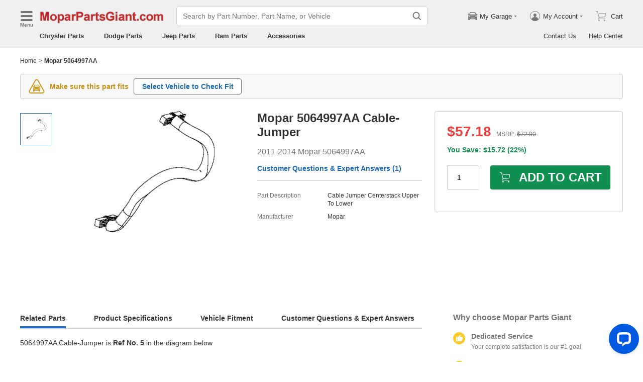

--- FILE ---
content_type: text/html; charset=utf-8
request_url: https://www.moparpartsgiant.com/parts/mopar-cable-jumper~5064997aa.html
body_size: 28429
content:

    <!DOCTYPE html>
      <html lang="en">
      <head>
        <meta charset="UTF-8">
        <meta name="viewport" content="width=device-width, initial-scale=1.0, minimum-scale=1.0, maximum-scale=5.0">
        <title data-react-helmet="true">5064997AA - Genuine Mopar Cable-Jumper</title>
        <meta data-react-helmet="true" name="description" content="MoparPartsGiant.com offers the great deal for genuine Mopar parts, 5064997AA. Cable-Jumper for $57.18. All parts are backed by the Mopar&#x27;s warranty."/>
        <link data-react-helmet="true" rel="canonical" href="https://www.moparpartsgiant.com/parts/mopar-cable-jumper~5064997aa.html"/>
        <link rel="apple-touch-icon" href="/icon_192.png" />
        <style>a,abbr,address,article,aside,audio,b,blockquote,body,canvas,caption,cite,code,dd,del,details,dfn,div,dl,dt,em,fieldset,figcaption,figure,footer,form,h1,h2,h3,h4,h5,h6,header,hgroup,html,i,iframe,img,input,ins,kbd,label,legend,li,mark,menu,nav,object,ol,p,pre,q,samp,section,small,span,strong,sub,summary,sup,table,tbody,td,textarea,tfoot,th,thead,time,tr,ul,var,video{box-sizing:border-box}html{font-family:Arial,sans-serif;font-size:100px;touch-action:manipulation}@media only screen and (max-width:767px){html{font-size:100px}}body{-webkit-font-smoothing:antialiased;-moz-osx-font-smoothing:grayscale;color:#333;font-size:.12rem;margin:0;padding:0}a{text-decoration:none}input{outline:0}li,ul{list-style:none;margin:0;padding:0}.ab-affix,.ab-affix-custom{z-index:100}.ab-affix-custom{position:fixed;transition:transform .2s cubic-bezier(.7,.3,.1,1)}.ab-affix-fade-appear,.ab-affix-fade-enter{transform:translateY(-100%)}.ab-affix-fade-appear-active,.ab-affix-fade-enter-active,.ab-affix-fade-exit{transform:translate(0)}.ab-affix-fade-exit-active{transform:translateY(-100%)}.ab-affix-fade-exit-done{display:none}.ab-carousel{position:relative}.ab-carousel-content{height:100%;margin:0;padding:0;width:100%}.ab-carousel-content,.ab-carousel-list{display:block;overflow:hidden;position:relative}.ab-carousel-list{left:0;top:0;-webkit-user-select:none;-ms-user-select:none;user-select:none}.ab-carousel-slider{display:none;float:left;outline:0;overflow:hidden}.ab-carousel.ab-carousel-init .ab-carousel-slider{display:block}.ab-collapse{transform-origin:left top;transition:opacity .2s,height .2s}.ab-collapse-hidden{height:0;overflow:hidden}.ab-collapse-fade-enter{opacity:.8;overflow:hidden}.ab-collapse-fade-enter-active{opacity:1;overflow:hidden}.ab-collapse-fade-enter-done{opacity:1;overflow:visible;overflow:initial}.ab-collapse-fade-exit{opacity:1;overflow:hidden}.ab-collapse-fade-exit-active{opacity:.8;overflow:hidden}.ab-collapse-fade-exit-done{display:none;overflow:visible;overflow:initial}.ab-confirm-btns{display:flex;justify-content:flex-end;padding-top:.42rem}.ab-confirm-cancel,.ab-confirm-ok{border-style:solid;border-width:1px;color:#fff;cursor:pointer;display:inline-block;font-size:.12rem;font-weight:700;margin-left:.3rem;outline:0;overflow:hidden;padding:.05rem .3rem;position:relative}.ab-confirm-ok{background:linear-gradient(180deg,#c00000,#c00000 0,#a00000 100%,#a00000 0);border-color:#bc0000}.ab-confirm-ok:hover{background:#bc0000;border-color:#bc0000}.ab-confirm-cancel{background:linear-gradient(180deg,#909090,#909090 0,#707070 100%,#707070 0);border-color:grey}.ab-confirm-cancel:hover{background:grey;border-color:grey}.ab-dp-cal{display:flex}.ab-dp-cal-my{border-left:1px solid #b0b0b0;margin-left:.12rem;padding-left:.12rem}.ab-dp-cal-day,.ab-dp-cal-my{width:2.1rem}.ab-dp-cal-dis{color:#c8c8c8}.ab-dp-cal-dg>ul>li{height:.28rem;width:14.28%}.ab-dp-cal-dg>ul>li.ab-dp-cal-out{color:#666}.ab-dp-cal-myg{padding-bottom:.62rem}.ab-dp-cal-myg>ul{justify-content:space-between}.ab-dp-cal-myg>ul>li{height:.4rem;margin-bottom:.1rem;width:.4rem}.ab-dp-cal-t{bottom:.3rem;cursor:pointer;position:absolute;right:.08rem}.ab-dp-cal-t.ab-dp-cal-t-dis{color:#b0b0b0;cursor:default}.ab-date-picker{position:relative}.ab-date-picker-input{font-size:.14rem;outline:0;padding:.04rem;width:1.44rem}.ab-date-picker-input.ab-date-picker-error{background:#fffacd}.ab-date-picker-icon{color:#606060;position:absolute;right:.05rem;top:50%;transform:translateY(-50%)}.ab-drawer{background-color:#fff;overflow:auto;position:fixed;transition:transform .3s cubic-bezier(.7,.3,.1,1);z-index:101}.ab-drawer-times{color:#b0b0b0;cursor:pointer;font-size:.16rem;position:absolute;right:.17rem;top:.11rem}.ab-drawer-times:hover{color:#333}.ab-drawer-tf-top{transform:translateY(-100%)}.ab-drawer-tf-bottom{transform:translateY(100%)}.ab-drawer-tf-left{transform:translate(-100%)}.ab-drawer-tf-right{transform:translate(100%)}.ab-drawer-hidden.ab-drawer,.ab-drawer-hidden.ab-mask{display:none}.ab-ellipsis{-webkit-box-orient:vertical;display:block;display:-webkit-box;overflow:hidden}.ab-guide-mask.ab-mask{background-color:rgba(0,0,0,.7);z-index:4}.ab-guide-icon{position:absolute;z-index:5}.ab-guide-content{position:relative;z-index:6}.ab-textarea{align-items:center;border:1px solid #ccc;border-radius:.04rem;display:flex;padding:.04rem;position:relative}.ab-textarea-prefix,.ab-textarea-suffix{padding-left:.04rem;padding-right:.04rem}.ab-textarea.ab-textarea-enter,.ab-textarea.ab-textarea-focus{border-color:#348fee}.ab-textarea.ab-textarea-focus{box-shadow:0 0 4px #348fee}.ab-textarea.ab-textarea-disabled .ab-textarea-control{cursor:not-allowed}.ab-textarea-control{-webkit-appearance:none;appearance:none;background-color:transparent;border:none;display:block;font-size:inherit;line-height:1.3;outline:0;padding:.02rem;resize:none;width:100%}.ab-textarea-suffix{bottom:-.2rem;color:#aaa;font-size:.13rem;padding-right:0;position:absolute;right:0}.ab-input-number .ab-input-suffix{background-color:#fff;border-left:1px solid #f1f1f1;display:none;flex-direction:column;font-size:.08rem;height:100%;padding-left:0;padding-right:0;position:absolute;right:0;top:0;width:.22rem}.ab-input-number-has-controls .ab-input-control{padding-right:.2rem}.ab-input-number-down,.ab-input-number-up{align-items:center;color:#333;cursor:pointer;display:flex;height:50%;justify-content:center;width:100%}.ab-input-number-down:hover,.ab-input-number-up:hover{background-color:#e2e2e2}.ab-input-number-down:active,.ab-input-number-up:active{background-color:#929292;color:#fff}.ab-input-number-up{border-bottom:1px solid #f1f1f1}.ab-input-number.ab-input-enter,.ab-input-number.ab-input-focus{border-color:#348fee}.ab-input,.ab-input-number.ab-input-enter .ab-input-suffix,.ab-input-number.ab-input-focus .ab-input-suffix{display:flex}.ab-input{align-items:center;border:1px solid #ccc;border-radius:.04rem;overflow:hidden;padding:.04rem;position:relative}.ab-input-prefix,.ab-input-suffix{padding-left:.04rem;padding-right:.04rem}.ab-input.ab-input-enter,.ab-input.ab-input-focus{border-color:#348fee}.ab-input.ab-input-focus{box-shadow:0 0 4px #348fee}.ab-input.ab-input-disabled .ab-input-control{cursor:not-allowed}.ab-input-control{-webkit-appearance:none;appearance:none;background-color:transparent;border:none;display:block;font-size:inherit;height:100%;outline:0;padding:.02rem;width:100%}.ab-lazy-image{align-items:center;display:flex;justify-content:center;overflow:hidden;position:relative;transition:opacity .5s}.ab-lazy-image:after{content:"";display:none;height:100%;left:0;position:absolute;top:0;width:100%}.ab-lazy-image-loading:after{animation:ab-skeleton-loading 1.4s infinite;background:linear-gradient(90deg,#f2f2f2 25%,#e6e6e6 37%,#f2f2f2 63%);background-size:400% 100%;display:block}.ab-lazy-image img{display:block;max-height:100%;max-width:100%}.ab-link-list-title{align-items:center;display:flex;font-size:.16rem;justify-content:space-between;margin:0;padding:0 0 .12rem}.ab-link-list-icon{display:none}.ab-link-list-content{flex-wrap:wrap;margin-right:-.15rem;width:auto}.ab-link-list-content.ab-link-list-col2>a,.ab-link-list-content.ab-link-list-col2>span{max-width:calc(50% - .15rem);min-width:calc(50% - .15rem)}.ab-link-list-content.ab-link-list-col4>a,.ab-link-list-content.ab-link-list-col4>span{max-width:calc(25% - .15rem);min-width:calc(25% - .15rem)}.ab-link-list-content.ab-link-list-col5>a,.ab-link-list-content.ab-link-list-col5>span{max-width:calc(20% - .15rem);min-width:calc(20% - .15rem)}.ab-link-list-content.ab-link-list-col6>a,.ab-link-list-content.ab-link-list-col6>span{max-width:calc(16.66667% - .15rem);min-width:calc(16.66667% - .15rem)}.ab-link-list-content.ab-link-list-col8>a,.ab-link-list-content.ab-link-list-col8>span{max-width:calc(12.5% - .15rem);min-width:calc(12.5% - .15rem)}.ab-link-list-content>a,.ab-link-list-content>span{align-items:center;border:.5px solid #d0d0d0;color:#333;cursor:pointer;display:inline-block;justify-content:space-between;margin-bottom:8px;margin-right:.15rem;overflow:hidden;padding:.085rem .15rem .085rem .12rem;position:relative;text-overflow:ellipsis;white-space:nowrap;width:100%}.ab-link-list-content>a:after,.ab-link-list-content>span:after{color:grey;content:">";font-size:.12rem;position:absolute;right:.1rem;top:50%;transform:translateY(-50%)}.ab-link-list-content>a:hover,.ab-link-list-content>span:hover{color:#f97601;text-decoration:underline}.ab-link-list-content>.ab-link-list-hidden{display:none}.ab-link-list-wrap-popover.ab-popover-wrap{max-width:3.5rem;min-width:3rem}.ab-link-list-sub-title{display:block;font-size:.12rem;padding-bottom:.06rem}.ab-link-list-sub-link{color:#333;display:inline-block;font-size:.12rem;padding:0 .05rem .05rem 0;text-decoration:underline}@media only screen and (max-width:767px){.ab-link-list-divider{border-bottom:1px solid #d0d0d0}.ab-link-list-body{height:0;overflow:hidden;width:0}.ab-link-list-body.ab-link-list-active{height:auto;width:auto}.ab-link-list-content.ab-link-list-col2>a,.ab-link-list-content.ab-link-list-col2>span,.ab-link-list-content.ab-link-list-col4>a,.ab-link-list-content.ab-link-list-col4>span,.ab-link-list-content.ab-link-list-col5>a,.ab-link-list-content.ab-link-list-col5>span,.ab-link-list-content.ab-link-list-col6>a,.ab-link-list-content.ab-link-list-col6>span,.ab-link-list-content.ab-link-list-col8>a,.ab-link-list-content.ab-link-list-col8>span{max-width:calc(50% - .15rem);min-width:calc(50% - .15rem)}.ab-link-list-icon{align-items:center;cursor:pointer;display:flex;font-size:.22rem;font-weight:700;height:.2rem;justify-content:center;width:.2rem}}.ab-loading-wrap{background-color:hsla(0,0%,100%,.7);height:100%;left:0;position:fixed;top:0;width:100%;z-index:9999}.ab-loading-wrap .ab-loading-content{display:block;height:.31rem;left:50%;position:absolute;top:50%;transform:translate(-50%,-50%);width:.31rem}.ab-loading-bar{height:3px;left:0;margin-bottom:-3px;position:fixed;top:0;width:100%;z-index:999}@keyframes movingBar{0%{left:50%;right:50%}99.9%{left:0;right:0}to{left:50%;right:50%}}@keyframes changeBar{0%,33.3%{background-color:#0aa770}33.33%{background-color:red}66.6%,66.66%{background-color:#f987d6}99.9%{background-color:#00bcd4}}.ab-loading-bar-bar{animation:changeBar 2.25s infinite;background-color:#0aa770;height:0;position:absolute;text-indent:-9999px;width:100%}.ab-loading-bar-bar:before{animation:movingBar .75s infinite;background-color:inherit;content:"";height:3px;left:50%;position:absolute;right:50%}.ab-message-container{position:fixed}.ab-message-notice{overflow:hidden;transition:.3s ease-out}.ab-message-content{align-items:center;background-color:#333;border-radius:.02rem;box-shadow:0 .01rem .05rem #333;color:#fff;display:flex;justify-content:space-between;margin:.05rem .15rem;max-width:calc(100vw - .3rem);padding:.08rem}.ab-message-close{align-items:center;color:#b0b0b0;cursor:pointer;display:flex;font-size:.2rem;height:.2rem;justify-content:center;margin-left:.08rem;width:.2rem}.ab-message-close:hover{color:#fff}.ab-message-fade-appear,.ab-message-fade-enter{opacity:0}.ab-message-fade-appear-active,.ab-message-fade-enter-active,.ab-message-fade-enter-done,.ab-message-fade-exit{opacity:1}.ab-message-fade-exit-active{opacity:0}.ab-message-fade-exit-done{display:none}@media only screen and (max-width:767px){.ab-message-content{margin:.08rem .15rem;width:calc(100vw - .3rem)}}.ab-mask{background-color:rgba(0,0,0,.45);height:100%;left:0;position:fixed;top:0;transition:opacity .4s cubic-bezier(.7,.3,.1,1);width:100%;z-index:101}.ab-mask-fade-appear,.ab-mask-fade-enter{opacity:0}.ab-mask-fade-appear-active,.ab-mask-fade-enter-active,.ab-mask-fade-enter-done,.ab-mask-fade-exit{opacity:1}.ab-mask-fade-exit-active{opacity:0}.ab-mask-fade-exit-done{display:none}.ab-modal{bottom:0;left:0;outline:0;overflow:auto;position:fixed;right:0;top:0;z-index:101}.ab-modal.ab-modal-center{text-align:center}.ab-modal.ab-modal-center:before{content:"";display:inline-block;height:100%;vertical-align:middle;width:0}.ab-modal.ab-modal-center .ab-modal-content{display:inline-block;text-align:left;top:0;vertical-align:middle}.ab-modal-content{-webkit-overflow-scrolling:touch;background-color:#fff;margin-left:auto;margin-right:auto;max-width:calc(100vw - .3rem);overflow:auto;position:relative;transition:transform .3s,opacity .3s cubic-bezier(.7,.3,.1,1);z-index:101}.ab-modal-title{position:relative;width:100%}.ab-modal-title .ab-modal-times{top:50%;transform:translateY(-50%)}.ab-modal-times{color:#b0b0b0;cursor:pointer;font-size:.15rem;position:absolute;right:.12rem;top:.12rem}.ab-modal-times svg{display:block}.ab-modal-times:hover{color:#333}.ab-modal-hidden{display:none}@media only screen and (max-width:767px){.ab-modal-content{width:calc(100vw - .3rem)}}.ab-modal-fade-appear,.ab-modal-fade-enter{opacity:0;transform:translate3d(0,-30px,0)}.ab-modal-fade-appear-active,.ab-modal-fade-enter-active,.ab-modal-fade-enter-done,.ab-modal-fade-exit{opacity:1;transform:translateZ(0)}.ab-modal-fade-exit-active{opacity:0;transform:translate3d(0,-30px,0)}.ab-modal-fade-exit-done{display:none}.ab-move{cursor:move;transform-origin:center center;visibility:hidden}.ab-popover-wrap{background-clip:padding-box;border-radius:4px;min-width:210px}.ab-popover-inner{font-size:.12rem;overflow:auto;padding:.08rem .11rem .05rem;position:relative;width:100%}.ab-popover-inner-expand{padding-right:.1rem}.ab-popover-arrow{border-style:solid;box-shadow:3px 3px 7px rgba(0,0,0,.07);display:block;height:8px;position:absolute;width:8px}.ab-popover-close{color:#bfbfbf;cursor:pointer;font-size:.2rem;line-height:1;padding:0 .05rem;position:absolute;right:.02rem;top:.05rem;z-index:2}.ab-popover-close:hover{color:#4a4a4a}.ab-popover-white{background-color:#fff;box-shadow:0 2px 8px rgba(0,0,0,.15)}.ab-popover-white .ab-popover-arrow{background-color:#fff;border-color:transparent #fff #fff transparent;border-width:4px}.ab-popover-orange{background-color:#fffaec;border:1px solid #906c00;box-shadow:1px 1px 5px -1px #000}.ab-popover-orange .ab-popover-arrow{background-color:#fffaec;border-color:transparent #906c00 #906c00 transparent;border-width:1px}@media only screen and (max-width:767px){.ab-popover-wrap{width:calc(100% - .3rem)}}.ab-radio{align-items:center;cursor:pointer;display:inline-flex;font-size:.14rem;overflow:hidden;position:relative}.ab-radio:hover .ab-radio-control{color:#4f4f4f}.ab-radio input{cursor:inherit;left:0;margin:0;opacity:0;padding:0;position:absolute;top:0;z-index:1}.ab-radio-checked:hover .ab-radio-control{color:#005cc8}.ab-radio-checked .ab-radio-control{color:#0075ff}.ab-radio-checked .ab-radio-control svg{display:inline-block}.ab-radio-disabled{cursor:not-allowed}.ab-radio-disabled .ab-radio-control,.ab-radio-disabled:hover .ab-radio-control{color:#d1d1d1}.ab-radio-control{color:#767676;margin-right:.06rem;position:relative}.ab-radio-control svg{fill:currentcolor;stroke:currentcolor;flex-shrink:0;height:1em;-webkit-user-select:none;-ms-user-select:none;user-select:none;width:1em}.ab-radio-dot,.ab-radio-outer{left:0;position:absolute;top:0}.ab-radio-dot{display:none}.ab-radio-group-horizontal{display:flex}.ab-radio-group-horizontal .ab-radio-item{margin-right:.2rem}.ab-radio-group-horizontal .ab-radio-item:last-child{margin-right:0}.ab-radio-group-vertical{display:flex;flex-direction:column}.ab-radio-group-vertical .ab-radio-item{margin-bottom:.15rem}.ab-radio-group-vertical .ab-radio-item:last-child{margin-bottom:0}.ab-select-wrap{background-clip:padding-box;background-color:#fff;border-radius:4px;box-shadow:0 2px 8px rgba(0,0,0,.15);display:flex;min-width:177px}.ab-select-wrap.ab-trigger-fade-hr-exit-done{display:none}.ab-select-inner{flex:1 1;overflow:auto;width:100%}.ab-select-bottom,.ab-select-content,.ab-select-title{display:flex}.ab-select-title{background-color:transparent;border-bottom:1px solid #d7d7d7;color:#606060;cursor:context-menu;font-size:.12rem;font-weight:700;margin:0 .1rem;padding:.09rem 0}.ab-select-col{flex:auto;font-size:.12rem;padding-right:.07rem}.ab-select-col:last-child{padding-right:0}.ab-select-col>li{cursor:pointer;padding:.08rem .11rem}.ab-select-col>li:hover{background-color:#eee}.ab-select-col>li.ab-select-active{background-color:#e6f7ff}.ab-select-col>li.ab-select-unselect{background-color:transparent;cursor:context-menu}.ab-select-input-group{overflow:hidden;position:relative}.ab-select-input-control{-webkit-appearance:none;appearance:none;background-color:#fff;border:1px solid #ccc;border-radius:2px;cursor:pointer;font-size:.14rem;max-width:100%;outline:0;overflow:hidden;padding:.08rem .28rem .07rem .07rem;resize:none;text-overflow:ellipsis;transition:.2s;-webkit-user-select:none;-ms-user-select:none;user-select:none;white-space:nowrap;width:100%}.ab-select-input-control.ab-select-focused{border-color:rgba(52,143,238,.8);box-shadow:0 0 4px rgba(52,143,238,.8)}.ab-select-input-control.ab-select-empty{color:#888}.ab-select-input-control.error{background-color:#fffacd}.ab-select-icon{color:#ccc;font-size:0;position:absolute;right:.21rem;top:50%;transform:translate(100%,-50%);transition:transform .2s}.ab-select-icon svg{font-size:.12rem}.ab-select-active .ab-select-icon{transform:translate(100%,-50%) rotate(180deg)}@media only screen and (max-width:767px){.ab-select-content{display:block}.ab-select-input-control{font-size:.14rem;padding:.1rem .05rem}.ab-select-col{padding-right:0}}.ab-show-more-collapse,.ab-show-more-ellipsis{white-space:nowrap}.ab-show-more-btn{color:#4068b0;cursor:pointer}.ab-show-more-hidden,.ab-show-more-text{display:block;height:0;overflow:hidden;visibility:hidden}.ab-show-more-hidden{width:0}.ab-svg-loading{display:inline-block}.ab-svg-loading-icon{animation:loading 1s linear infinite reverse;display:block;height:.31rem;width:.31rem}@keyframes loading{0%{transform:rotate(0)}50%{transform:rotate(180deg)}to{transform:rotate(1turn)}}.ab-loading-container{position:relative}.ab-loading-container-active{pointer-events:none;-webkit-user-select:none;-ms-user-select:none;user-select:none}.ab-loading-container-icon-box{background-color:hsla(0,0%,100%,.7);display:block;height:100%;left:0;position:absolute;top:0;width:100%;z-index:4}.ab-loading-container-icon{left:50%;position:absolute;top:50%;transform:translate(-50%,-50%)}.ab-checkbox{align-items:center;cursor:pointer;display:inline-flex;position:relative;-webkit-user-select:none;-ms-user-select:none;user-select:none}.ab-checkbox-input{cursor:pointer;margin:0;opacity:0;padding:0;position:absolute;z-index:2}.ab-checkbox-inner{background-color:#fff;border:1px solid #b0b0b0;border-radius:.02rem;display:inline-block;flex-shrink:0;margin-right:.06rem;position:relative;transition:.3s}.ab-checkbox-inner:after{-webkit-border-start:0;border-style:solid;border-width:2px;border-inline-start:0;border-top:0;box-sizing:border-box;content:"";display:table;height:62.5%;left:22%;opacity:0;position:absolute;top:45%;transform:rotate(45deg) scale(0) translate(-50%,-50%);transition:.2s cubic-bezier(.71,-.46,.88,.6),opacity .1s;width:37.5%}.ab-checkbox-checked .ab-checkbox-inner:after{opacity:1;transform:rotate(45deg) scale(1) translate(-50%,-50%);transition:.2s cubic-bezier(.12,.4,.29,1.46) .1s}.ab-checkbox-disabled{color:rgba(0,0,0,.25);cursor:not-allowed}.ab-checkbox-disabled .ab-checkbox-inner{background-color:#f5f5f5;border-color:#f0f0f0}.ab-checkbox-disabled .ab-checkbox-input{cursor:not-allowed}.ab-checkbox-white .ab-checkbox-inner:after{border-color:#e84040}.ab-checkbox-white.ab-checkbox-disabled .ab-checkbox-inner:after{border-color:#cecece}.ab-checkbox-blue .ab-checkbox-inner:after{border-color:#fff}.ab-checkbox-blue.ab-checkbox-checked .ab-checkbox-inner{background-color:#0075ff;border-color:#0075ff;transition:none}.ab-checkbox-blue.ab-checkbox-disabled .ab-checkbox-inner{background-color:#f5f5f5;border-color:#f0f0f0}.ab-checkbox-blue.ab-checkbox-disabled .ab-checkbox-inner:after{border-color:#cecece}.ab-checkbox-group{display:flex;flex-wrap:wrap}.ab-checkbox-group .ab-checkbox{margin-right:.08rem}.ab-table{overflow-x:auto}.ab-table-table{border-collapse:collapse;border-spacing:0;table-layout:fixed;width:100%}.ab-table-header{overflow:hidden}.ab-table-body{overflow:auto}.ab-table-checkbox{text-align:center;width:.32rem}.ab-table-checkbox .ab-checkbox-inner{border-width:2px}.ab-table-checkbox-col{width:.32rem}.ab-table-point{cursor:pointer}.ab-table-title{align-items:center;display:flex;text-align:left}.ab-table-arrow{color:#fff;font-size:.16rem;padding:0 .05rem}.ab-skeleton{overflow:hidden}.ab-skeleton-item{background:#f2f2f2;overflow:hidden}.ab-skeleton-active .ab-skeleton-item{animation:ab-skeleton-loading 1.4s infinite;background:linear-gradient(90deg,#f2f2f2 25%,#e6e6e6 37%,#f2f2f2 63%);background-size:400% 100%}@keyframes ab-skeleton-loading{0%{background-position:100% 50%}to{background-position:0 50%}}.ab-tabs{display:flex;position:relative}.ab-tabs-item{cursor:pointer}.ab-tabs-item.ab-tabs-active{font-weight:700}.ab-tabs-item.ab-tabs-disabled{cursor:not-allowed;opacity:.7}.ab-tabs-bar{background-color:#b22222;height:0;margin:0;overflow:hidden;padding:0;position:absolute;transition:.25s;width:0}.ab-tabs-bottom,.ab-tabs-top{flex-direction:row}.ab-tabs-bottom>.ab-tabs-bar,.ab-tabs-top>.ab-tabs-bar{left:0}.ab-tabs-left,.ab-tabs-right{flex-direction:column}.ab-tabs-left>.ab-tabs-bar,.ab-tabs-right>.ab-tabs-bar{top:0}.ab-tabs-top>.ab-tabs-bar{bottom:0}.ab-tabs-bottom>.ab-tabs-bar{top:0}.ab-tabs-left>.ab-tabs-bar{right:0}.ab-tabs-right>.ab-tabs-bar{left:0}.ab-trigger-wrap{left:0;position:absolute;top:0;z-index:101}.ab-trigger-wrap.ab-trigger-hidden{display:none}.ab-trigger-mask{background-color:transparent;bottom:0;display:none;left:0;position:fixed;right:0;top:0;z-index:101}.ab-trigger-mask.ab-trigger-mask-show{display:block}.ab-trigger-fade-appear,.ab-trigger-fade-enter,.ab-trigger-fade-hr-appear,.ab-trigger-fade-hr-enter{opacity:0}.ab-trigger-fade-appear,.ab-trigger-fade-enter{transform:scale(.7)}.ab-trigger-fade-hr-appear,.ab-trigger-fade-hr-enter{opacity:0;transform:scaleY(.7)}.ab-trigger-fade-appear-active,.ab-trigger-fade-enter-active,.ab-trigger-fade-hr-appear-active,.ab-trigger-fade-hr-enter-active{opacity:1;transition:opacity .2s,transform .2s}.ab-trigger-fade-appear-active,.ab-trigger-fade-enter-active{transform:scale(1)}.ab-trigger-fade-hr-appear-active,.ab-trigger-fade-hr-enter-active{transform:scaleY(1)}.ab-trigger-fade-exit,.ab-trigger-fade-hr-exit{opacity:1}.ab-trigger-fade-exit-active,.ab-trigger-fade-hr-exit-active{opacity:0;transition:opacity .2s,transform .2s}.ab-trigger-fade-exit-active{transform:scale(.7)}.ab-trigger-fade-hr-exit-active{transform:scaleY(.7)}.ab-trigger-fade-exit-done,.ab-trigger-fade-hr-exit-done{display:none}.ab-dp-cg-content,.ab-dp-cg-head,.ab-dp-cg-title{align-items:center;display:flex}.ab-dp-cg-title{font-size:.14rem;padding-bottom:.08rem;-webkit-user-select:none;-ms-user-select:none;user-select:none}.ab-dp-cg-title>strong{color:#4a4a4a;cursor:default;flex:1 1;margin-left:.1rem}.ab-dp-cg-title>strong.ab-dp-cg-clickable{cursor:pointer}.ab-dp-cg-title>strong.ab-dp-cg-clickable:hover{color:#000}.ab-dp-cg-dis-icon,.ab-dp-cg-icon{align-self:flex-end;margin-left:.08rem}.ab-dp-cg-icon{cursor:pointer}.ab-dp-cg-head{padding-bottom:.05rem}.ab-dp-cg-head>li{align-items:center;cursor:default;display:flex;justify-content:center}.ab-dp-cg-content{flex-wrap:wrap}.ab-dp-cg-content>li{align-items:center;color:#000;cursor:pointer;display:flex;justify-content:center}.ab-dp-cg-content>li:hover{background:#f0f0f0}.ab-dp-cg-content>li.ab-dp-cg-dis{color:#b0b0b0;cursor:not-allowed}.ab-dp-cg-content>li.ab-dp-cg-dis:hover{background:0 0}.ab-dp-cg-content>li.ab-dp-cg-selected,.ab-dp-cg-content>li:active{background:#c7e0f4;border:3px solid #c7e0f4;border-radius:2px;color:#000}.ab-dp-cg-content>li.ab-dp-cg-today{background:#0078d4;color:#fff}.ab-dp-cg-arrow{cursor:pointer}.ab-icon{display:block;height:1em;width:1em}.ab-icon svg{display:block;transform-origin:50%;transition:transform .2s}.ab-icon-spin{animation:iconRunningCircle 1s linear infinite}@keyframes iconRunningCircle{0%{transform:rotate(0)}to{transform:rotate(1turn)}}
/*# sourceMappingURL=vendorbc687adb.css.map*/
.btn{border-radius:.02rem;cursor:pointer;line-height:1;outline:none;text-align:center;vertical-align:middle;white-space:nowrap}.btn-default{background-color:#fff;border:1px solid #ccc;color:#333}.btn-red{background:linear-gradient(180deg,#c00000,#c00000 0,#a00000 100%,#a00000 0);border:1px solid #bc0000;color:#fff}.btn-green{background-color:#109050;border:none;color:#fff}.btn-primary{background:linear-gradient(180deg,#f0f0f0,#f0f0f0 0,#e0e0e0 100%,#e0e0e0 0);border:1px solid #d0d0d0;color:#486090}.ellipsis{overflow:hidden;text-overflow:ellipsis;white-space:nowrap}.flex-row{align-items:center;display:flex;flex-direction:row}.flex-col{align-items:normal;display:flex;flex-direction:column}.flex-row-reverse{align-items:center;display:flex;flex-direction:row-reverse}.flex-col-reverse{align-items:normal;display:flex;flex-direction:column-reverse}.row-left{justify-content:flex-start}.row-center{justify-content:center}.row-right{justify-content:flex-end}.row-between{justify-content:space-between}.col-top{align-items:flex-start}.col-center{align-items:center}.col-bottom{align-items:flex-end}.flex-1{flex:1 1}.flex-2{flex:2 1}.flex-3{flex:3 1}.flex-4{flex:4 1}.flex-5{flex:5 1}.flex-6{flex:6 1}.flex-wrap{flex-wrap:wrap}.list-style-dot li:before{border-radius:50%;color:#606060;content:"•";display:inline-block;height:.03rem;margin-right:.05rem;width:.03rem}.list-style-dotted{padding-left:.2rem;position:relative}.list-style-dotted li:before{border-radius:50%;color:#606060;content:"•";display:inline-block;height:.03rem;left:.09rem;position:absolute;width:.03rem}.ab-seo-inline{display:inline-block;height:0;overflow:hidden;width:0}body{min-width:1200px}.container{margin:0 auto;width:1200px}b,strong{font-weight:700}@media only screen and (max-width:767px){.container,body{min-width:360px}.container{width:100%}}
/*# sourceMappingURL=main14c1c3a3.css.map*/
.ab-breadcrumb-nav{font-size:.12rem;line-height:1.6;padding:.15rem 0}.ab-breadcrumb-nav a{color:#333}.ab-breadcrumb-arrow{padding:0 .01rem}@media only screen and (max-width:767px){.ab-breadcrumb-nav{padding:.05rem 0 .1rem}}.about-c-img{height:2.4rem;margin-top:.4rem;overflow:hidden;position:relative;width:100%}.about-c-img img{height:100%;object-fit:cover;width:100%}.about-us-m{display:flex;flex-wrap:wrap;justify-content:space-between;padding-top:.16rem}.about-us-m>li{align-items:center;display:flex;flex-direction:column;padding:.12rem 0;width:2.1rem}.about-us-m-title{color:#1972d2;font-size:.16rem;font-weight:700;padding-top:.08rem;text-align:center}.about-us-m-icon{color:#1972d2;font-size:.9rem}@media only screen and (max-width:767px){.about-us-m>li{width:1.6rem}}.about-us-location{border-top:.01rem solid #d0d0d0;margin-top:.24rem}.about-us-location-title{font-size:.2rem;margin:0;padding:.16rem 0}.about-us-location-content{display:flex;flex-wrap:wrap;justify-content:space-between}.about-us-location-location{width:50%}.about-us-location-location>p{color:#000;margin:0}.about-us-location-location>ul{margin-top:.2rem}.about-us-location-iframe{width:4.64rem}.about-us-location-iframe iframe{border:none;height:2.4rem;width:100%}.about-us-location-list{margin-top:-1.6rem}.about-us-location-list>li{display:flex}.about-us-location-list>li>p{cursor:pointer;margin:0 0 .24rem .18rem}.about-us-location-list>li:last-child>p{cursor:auto;display:flex}.about-us-location-welcome>a{color:#1972d2;text-decoration:underline}.about-us-location-icon{color:#707070;font-size:.24rem}@media only screen and (max-width:767px){.about-us-location-list{margin-top:0}.about-us-location-location{width:100%}.about-us-location-iframe{margin:.15rem 0 .28rem}}
/*# sourceMappingURL=common7421623b.css.map*/
header.com-header{display:block}.com-header{background-color:#f0f0f0;border-bottom:1px solid #d0d0d0;width:100%}.com-header.com-header-snd{background-color:#e0e0e0}.com-header-sale{background-color:#1372d2;color:#fff;font-size:.14rem;font-weight:700;padding:.12rem 0;text-align:center}.com-header-container{padding:.12rem 0 .16rem}.com-header-container>div{align-items:center;display:flex;justify-content:flex-start}.com-header-logo{font-size:0;margin-right:.24rem;width:2.48rem}.com-header-logo-l{width:2.88rem}.com-header-logo>img{max-width:100%}.com-header-logo>img:first-child{height:.32rem}.com-header-logo>img:nth-child(2){display:block;position:absolute}.com-header-snd-logo{color:#e84040;display:flex;font-size:.24rem;font-weight:700;margin-right:.24rem;min-width:2.48rem}.com-header-snd-logo:after{content:attr(data-suffix)}.com-header-search-wrap{align-items:center;display:flex}.com-header-search{flex-shrink:0;width:5rem}.com-header-seo-inline{display:block;height:0;overflow:hidden;width:0}.com-header-m-service{display:none}.com-header-cah,.com-header-service{align-items:center;display:flex;font-size:.13rem;justify-content:flex-end;margin-left:auto}.com-header-cah .ab-icon,.com-header-service .ab-icon{color:#757575;font-size:.24rem;margin-right:.04rem}.com-header-cah>div,.com-header-service>div{align-items:center;cursor:pointer;display:flex}.com-header-cah>div:nth-child(2),.com-header-service>div:nth-child(2){margin:0 .24rem}.com-header-vehicle-icon.ab-icon{font-size:.2rem}.com-header-service-s .com-header-vehicle-info>b{max-width:1rem}.com-header-cah>a{margin-left:.25rem}.com-header-vehicle{max-height:.22rem}.com-header-vehicle-info{display:flex;flex-direction:column;max-width:1.4rem}.com-header-vehicle-info>b{display:inline-block;font-size:.14rem;max-width:100%;overflow:hidden;text-overflow:ellipsis;white-space:nowrap}.com-header-vehicle-tip{align-items:center;color:#333;display:flex}.com-header-vehicle-tip:after{border-left:.03rem solid transparent;border-right:.03rem solid transparent;border-top:.03rem solid #757575;content:"";margin-left:.04rem}.com-header-small{font-size:.12rem}.com-header-cart{position:relative}.com-header-cart-count{background-color:#e84040;border-radius:50%;color:#fff;font-size:.12rem;left:.15rem;min-width:.16rem;padding:.01rem .03rem;position:absolute;text-align:center;top:0}.com-header-cart .ab-icon{margin-right:.08rem}.com-header-custom-loading-wrap.ab-loading-wrap{background-color:rgba(0,0,0,.7)}.com-header-custom-loading-wrap.ab-loading-wrap .com-header-custom-loading-content{display:block;height:.24rem;left:50%;position:absolute;top:10%;transform:translate(-50%,-50%);width:1.6rem}.com-header-link{color:#333;font-size:.13rem}.com-header-bottom{padding-left:.39rem;padding-top:.12rem}.com-header-bottom-h,.com-header-bottom-hb{padding-left:3.11rem}.com-header-bottom-h{padding-top:.2rem}.com-header-bottom-hb{padding-top:.25rem}@media only screen and (max-width:767px){.com-header-sale{padding:.12rem .08rem}.com-header-container{padding:.1rem .16rem .12rem}.com-header-container>div{display:block}.com-header-logo{margin:0}.com-header-logo>img{display:block}.com-header-logo>img:first-child{height:.24rem}.com-header-logo>img:nth-child(2){display:none}.com-header-logo-l>img:first-child{height:.21rem}.com-header-snd-logo{font-size:.18rem;margin:0;min-width:auto}.com-header div.com-header-bottom,.com-header-service{display:none}.com-header-search{padding-top:.18rem;width:100%}.com-header-search .ab-input-suffix{padding-left:0}.com-header-m-service{align-items:center;display:flex;margin-left:auto}.com-header-m-service>a{margin:0 .12rem}.com-header-m-service .ab-icon{color:#757575;font-size:.24rem}.com-header-cart .ab-icon{margin-right:0}}.v-vin-confirm-confirm.ab-confirm-wrap .ab-modal-content{background:transparent}.v-vin-confirm-confirm.ab-confirm-wrap .ab-modal-title{display:flex;justify-content:flex-end}.v-vin-confirm-close{color:#fff;cursor:pointer;font-size:.2rem;font-weight:700}.v-vin-confirm-c{background-color:#c8e8fc;border:1px solid #757575;border-radius:.05rem;max-height:calc(95vh - 1.1rem);overflow:auto}.v-vin-confirm-c-content{padding:.16rem 0 .16rem .39rem;width:4.39rem}.v-vin-confirm-c-title{font-size:.14rem;padding-bottom:.16rem}.v-vin-confirm-c-title>b{padding-bottom:.08rem}.v-vin-confirm-c-icon{cursor:pointer;margin-left:.04rem}.v-vin-confirm-c-sub-title{padding-bottom:.08rem}.v-vin-confirm-c-sub-title>b{display:block;padding-bottom:.04rem}.v-vin-confirm-c-vehicle>li{align-items:center;background-color:#fff;border:1px solid #d0d0d0;border-radius:.04rem;cursor:pointer;display:flex;height:.64rem;margin-bottom:.08rem;padding:0 .12rem}.v-vin-confirm-c-circle{border:1px solid #d0d0d0;border-radius:50%;display:inline-block;flex-shrink:0;height:.16rem;margin-right:.12rem;width:.16rem}.v-vin-confirm-c-vehicle-info{font-size:.14rem}.v-vin-confirm-c-option{padding-top:.04rem}.v-vin-confirm-c-tip{border-top:1px dotted #d0d0d0;font-size:.14rem;line-height:.2rem;padding-top:.08rem}.v-vin-confirm-c-see{cursor:pointer;font-size:.14rem;text-decoration:underline}.v-vin-confirm-c-nhtsa{color:#1868b8;font-weight:700;text-decoration:underline}.v-vin-confirm-c-tutorial{background-color:#fffcf3;border-radius:.04rem;border-top:1px solid #d0d0d0;margin-top:-.1rem;position:relative}.v-vin-confirm-c-tutorial-content{font-size:.14rem;font-weight:700;padding:.16rem 0 .16rem .39rem;width:4.39rem}.v-vin-confirm-c-arrow{background-color:#fffcf3;border-color:transparent #d0d0d0 #d0d0d0 transparent;border-style:solid;border-width:1px;display:block;height:.08rem;left:.77rem;position:absolute;top:-.04rem;transform:translateX(-50%) rotate(-135deg);width:.08rem}.v-vin-confirm-c-img{margin:.08rem 0 .16rem;padding-top:40%;position:relative}.v-vin-confirm-c-img>img{left:0;max-height:100%;max-width:100%;position:absolute;top:0}.v-vin-confirm-snd .v-vin-confirm-c{background-color:#1868b8;border-width:0}.v-vin-confirm-snd .v-vin-confirm-c-content{color:#fff}.v-vin-confirm-snd .v-vin-confirm-c-content .v-vin-confirm-c-nhtsa{color:#c8e8fc}.v-vin-confirm-snd .v-vin-confirm-c-vehicle{color:#333}@media only screen and (max-width:767px){.v-vin-confirm-c-content,.v-vin-confirm-c-tutorial-content{padding:.16rem;width:100%}.v-vin-confirm-c-sub-title,.v-vin-confirm-c-title,.v-vin-confirm-c-title>b{padding-bottom:.1rem}.v-vin-confirm-c-icon{display:none}.v-vin-confirm-c-vehicle>li{margin-bottom:.1rem;padding:0 .09rem}.v-vin-confirm-c-circle{margin-right:.05rem}.v-vin-confirm-c-tip{padding-top:.1rem}.v-vin-confirm-c-arrow{left:.53rem}}.av-vp-wrap.ab-popover-wrap{width:3.26rem}.av-vp-wrap.ab-popover-wrap .ab-popover-inner{padding:.1rem .15rem}.av-vp-l1{margin:.04rem 0 .21rem}.av-vp-l2{margin-bottom:.04rem}.av-vp-more{padding-bottom:.07rem;text-align:right}.av-vp-more a{color:#1868b8;text-decoration:underline}@media only screen and (max-width:767px){.av-vp-wrap.ab-popover-wrap{width:calc(100% - .3rem)}}.av-prev-wrap.ab-popover-wrap{border-radius:0;box-shadow:0 0 .04rem rgba(0,0,0,.35);width:4.62rem}.av-prev-wrap.ab-popover-wrap .ab-popover-inner{padding:0}.av-prev-title{border-bottom:1px dotted #d0d0d0;color:#606060;font-size:.13rem;padding:.08rem .15rem}.av-prev-content{max-height:2.5rem;overflow-y:auto}.av-prev-content>li{align-items:center;border-bottom:1px dotted #d0d0d0;border-left:2px solid transparent;color:#333;cursor:pointer;display:flex;font-size:.14rem;justify-content:space-between;min-height:.49rem;padding:.1rem .15rem}.av-prev-content>li:hover{background-color:#e8e8e8;border-left-color:#d00000}.av-prev-content>li:nth-child(odd){background-color:#f0f0f0}.av-prev-info{flex:1 1;max-width:calc(100% - .5rem);padding:0 .2rem 0 .02rem}.av-prev-info>strong{font-size:.14rem}.av-prev-sub{color:gray;display:block;max-width:100%;overflow:hidden;padding-top:.05rem;text-overflow:ellipsis;white-space:nowrap}.av-prev-times{padding:.05rem .03rem}.av-prev-times .ab-icon{color:#707070;font-size:.24rem}.av-prev-add-item{align-items:center;display:flex;justify-content:space-between;margin:0 .15rem;padding:.1rem 0}.av-prev-clear-btn{color:#1868b8;cursor:pointer;font-size:.13rem;-webkit-user-select:none;-ms-user-select:none;user-select:none;white-space:nowrap}.av-prev-clear-btn.av-prev-clear-disabled{color:#b0b0b0;cursor:not-allowed}.av-prev-clear-btn.av-prev-clear-disabled:hover{text-decoration:none}.av-prev-clear-btn:hover{text-decoration:underline}.motor-2nd .av-prev-content{max-height:2.5rem;overflow-y:auto}.motor-2nd .av-prev-content>li{min-height:.44rem;padding:.08rem .13rem .08rem .16rem}.motor-2nd .av-prev-content>li .ab-radio{min-width:.26rem}.motor-2nd .av-prev-sub{padding-top:.09rem}.motor-2nd .av-prev-times .ab-icon{color:#757575;font-size:.18rem}@media only screen and (max-width:767px){.av-prev-wrap.ab-popover-wrap{width:calc(100% - .24rem)}.av-prev-add-item{padding:.15rem 0}}.av-btn{border:none;cursor:pointer;display:inline-block;font-weight:700;outline:none;overflow:hidden;position:relative}.av-btn-red{background:#e84040;border:1px solid #e84040;color:#fff}.av-btn-light-red{background:#ff5757;border:1px solid #ff5757;color:#fff}.av-btn-yellow{background:#ffca28;border:1px solid #ffca28;color:#333}.av-btn-black{background:#333;border:1px solid #202020;color:#fff}.av-btn-blue{background:#1868b8;border:1px solid #1868b8;color:#fff}.av-btn-sm{font-size:.12rem;padding:.04rem .18rem}.av-btn-md{font-size:.14rem;padding:.07rem .3rem}.av-btn-radius{border-radius:.04rem}.av-btn-right-radius{border-radius:.04rem .2rem .2rem .04rem}@media only screen and (max-width:767px){.av-btn-mw{width:100%}.av-btn-md,.av-btn-sm{font-size:.14rem;padding:.11rem .18rem}.av-btn-right-radius{border-radius:.08rem}}.c-header-account:after{border-left:.03rem solid transparent;border-right:.03rem solid transparent;border-top:.03rem solid #757575;content:"";margin-left:.04rem}.c-header-account-tip{min-height:.84rem;padding:.14rem;width:2.02rem}.c-header-account-logged-tip{padding:.03rem .17rem .15rem .13rem;width:2.02rem}.c-header-account-logged-tip>a{align-items:center;color:#333;display:flex;font-size:.13rem;margin-bottom:.08rem}.c-header-account-logged-tip>a>.ab-icon{color:#9d9d9d;font-size:.24rem;margin-right:.08rem}.c-header-account-logout{background:#f0f0f0;border:1px solid #b0b0b0;color:#333;outline:none;padding:.07rem 0}.c-header-account-login,.c-header-account-logout{cursor:pointer;font-size:.14rem;font-weight:700;width:100%}.c-header-account-login{background-color:#109050;color:#fff;display:block;margin-bottom:.11rem;padding:.12rem 0;text-align:center}.c-header-account-start{color:#4068b0;cursor:pointer;padding-left:.11rem;text-decoration:underline}.c-header-mwd-menu{margin:0 .14rem 0 .01rem;position:relative}.c-header-mwd-menu-text{color:#757575;cursor:pointer;font-size:.1rem;font-weight:700;left:50%;position:absolute;transform:translateX(-50%)}.c-header-mwd-icon{color:#757575;cursor:pointer;font-size:.24rem}.c-header-mwd-drawer{font-size:.14rem;padding:.48rem .24rem .15rem}.c-header-mwd-drawer .ab-drawer-times{color:gray;font-size:.28rem;right:.3rem;top:.18rem}.c-header-mwd-account{padding-bottom:.24rem}.c-header-mwd-account a{align-items:center;color:#333;display:flex;width:100%}.c-header-mwd-account .ab-icon{color:#b0b0b0;font-size:.24rem;margin-right:.04rem}.c-header-mwd-log{align-items:center;display:flex;justify-content:flex-start}.c-header-mwd-log>a:first-child{margin-right:.24rem}.c-header-mwd-dnl{border-top:1px solid #d0d0d0;padding:.24rem 0 .16rem}.c-header-mwd-dnl a,.c-header-mwd-dnl span{align-items:center;color:#333;cursor:pointer;display:flex;font-size:.14rem;justify-content:space-between;line-height:.2rem;padding:.08rem 0;position:relative;width:100%}.c-header-mwd-dnl a:after,.c-header-mwd-dnl span:after{border-left:.04rem solid transparent;border-right:.04rem solid transparent;border-top:.04rem solid #d0d0d0;content:"";margin-left:0}.c-header-mwd-dnl a:hover,.c-header-mwd-dnl span:hover{text-decoration:underline}.c-header-mwd-dnl a:after,.c-header-mwd-dnl span:after{transform:rotate(270deg)}.c-header-mwd-title{font-weight:700;padding-bottom:.08rem}@media only screen and (max-width:767px){.c-header-mwd-menu{margin-right:.08rem}}.search-input-content.ab-input{background-color:#fff;border:1px solid #d0d0d0;border-radius:.05rem;font-size:.14rem;height:.4rem;width:100%}.search-input-content.ab-input.ab-input-focus{box-shadow:.01rem .01rem .1rem 0 #b0b0b0}.search-input-content.ab-input input{padding:.12rem .43rem .12rem .08rem}.search-input-btn-wrap{background:transparent;border:none;cursor:pointer;display:block;padding:0}.search-input-btn{color:#757575;font-size:.24rem}.search-input-fieldset{border:0;margin:0;padding:0}.search-input-legend{display:block;height:0;overflow:hidden;width:0}@media only screen and (max-width:767px){.search-input-content.ab-input input{padding-right:0}}@media only screen and (max-width:320px){.search-input-content.ab-input{font-size:.12rem}.search-input-content.ab-input input{padding-left:0}.search-input-content.ab-input .ab-input-suffix{padding:0}}.c-header-nav{align-items:center;display:flex;font-size:.13rem;font-weight:700}.c-header-nav>li{padding-right:.4rem;position:relative}.c-header-nav>li>a,.c-header-nav>li>span{color:#333;cursor:pointer}.c-header-nav>li>span{padding-right:.1rem}.c-header-nav>li>span:after{border-left:3px solid transparent;border-right:3px solid transparent;border-top:3px solid #757575;content:"";position:absolute;right:.36rem;top:50%;transform:translateY(-50%)}.c-header-nav-pop-wrap.ab-popover-wrap{min-width:1.44rem}.c-header-nav-pop-inner.ab-popover-inner{padding:.16rem}.c-header-nav-pop-list{font-weight:700}.c-header-nav-pop-list>li:nth-child(n+2){padding-top:.14rem}.c-header-nav-pop-list a{color:#333}.c-header-nav-pop-list a:hover{color:blue}.v-cm-modal.ab-modal .ab-modal-content{background-color:transparent}.v-cm-close{color:#fff;cursor:pointer;display:inline-block;font-size:.2rem;font-weight:700;margin-left:calc(100% - .28rem)}@media only screen and (max-width:767px){.v-cm-content{width:100%}.v-cm-close{margin-left:calc(100% - .12rem)}}.v-c{background-color:#c8e8fc;border:1px solid #757575;border-radius:.08rem;height:1.08rem;padding:0 .16rem}.v-c-change{color:#1868b8;cursor:pointer;font-size:.12rem;text-decoration:underline}.v-c-selected{align-items:flex-end;display:flex;max-width:100%}.v-c-selected.v-c-has-opt .v-c-selected-find.av-btn,.v-c-selected.v-c-has-opt .v-c-selected-preview{height:.46rem}.v-c-selected-content{max-width:calc(100% - .68rem);min-width:6.56rem}.v-c-selected-title{align-items:center;display:flex;font-size:.14rem;justify-content:space-between;padding:0 0 .1rem .12rem}.v-c-selected-preview{background-color:#fff;border:1px solid #d0d0d0;border-radius:.04rem;color:#757575;display:flex;flex-direction:column;font-size:.12rem;font-weight:700;height:.4rem;justify-content:center;padding:.05rem .5rem .05rem .12rem}.v-c-selected-preview>div{overflow:hidden;text-overflow:ellipsis;white-space:nowrap}.v-c-selected-info{color:#333;font-size:.14rem}.v-c-selected-oi{max-width:100%;overflow:hidden;padding-top:.04rem;text-overflow:ellipsis;white-space:nowrap}.v-c-selected-find.av-btn{height:.4rem;margin-left:.04rem;padding:0 .21rem}.motor-2nd .v-c{background-color:#1868b8;border:none;padding:0 .24rem}.motor-2nd .v-c .v-base-cancel,.motor-2nd .v-c-change,.motor-2nd .v-c-selected-title{color:#fff}@media only screen and (max-width:767px){.v-c{border-radius:.1rem;display:block;height:auto;overflow:hidden;padding:0}.v-c-selected{display:block;padding:.12rem .16rem;width:100%}.v-c-selected .v-c-selected-find.av-btn,.v-c-selected .v-c-selected-preview,.v-c-selected.v-c-has-opt .v-c-selected-find.av-btn,.v-c-selected.v-c-has-opt .v-c-selected-preview{height:auto}.v-c-selected-title{padding:0 .12rem .14rem}.v-c-selected-content{max-width:100%;min-width:auto}.v-c-selected-preview{display:block;padding:.14rem .12rem}.v-c-selected-preview>div{white-space:unset}.v-c-selected-info{display:block;font-size:.16rem}.v-c-selected-vin{display:block;font-size:.14rem;padding-top:.04rem}.v-c-selected-oi{white-space:unset}.v-c-selected-find.av-btn{margin:.12rem 0 0;padding:.11rem .21rem}.motor-2nd .v-c{border:1px solid #757575;border-radius:.08rem;padding:0}.motor-2nd .v-c .v-c-selected-find.av-btn{padding:.15rem .21rem}}.v-base{padding-bottom:.22rem;position:relative;width:100%}.v-base.v-base-only-model .v-base-or,.v-base.v-base-only-model .v-base-vin{display:none}.v-base-content{align-items:flex-end;display:flex}.v-base-or{background-color:#fff;border-radius:50%;color:#333;flex-shrink:0;font-size:.14rem;font-weight:700;margin:0 .22rem .08rem;padding:.04rem 0;text-align:center;width:.24rem}.v-base-model,.v-base-vin{font-size:.14rem;max-width:100%}.v-base-title{align-items:center;color:#333;display:flex;font-size:.14rem;font-weight:700;padding-bottom:.08rem;position:relative}.v-base-cancel{color:#1868b8;cursor:pointer;position:absolute;right:.68rem;text-decoration:underline}.v-base-model-content,.v-base-vin-content{align-items:center;display:flex}.v-base-model-content .av-btn-md,.v-base-vin-content .av-btn-md{padding:.11rem .21rem}.v-base-model-content .av-ipt{flex:1 1;margin:0 .04rem 0 0;width:2.16rem}.v-base-model-content .av-ipt .ab-select-input-control{font-weight:700;padding:.11rem .25rem .11rem .12rem}.v-base-vin-input.av-vsh-group{margin:0 .04rem 0 0;width:3.08rem}.v-base-vin-input.av-vsh-group .ab-input{padding-bottom:.09rem;padding-top:.09rem}.v-base-icon{cursor:pointer;font-size:.12rem;margin-left:.05rem}.v-base-vin-tip{bottom:0;color:#333;display:block;font-size:.12rem;font-weight:700;left:0;position:absolute;text-align:center;width:100%}.v-base-snd .v-base-title,.v-base-snd .v-base-vin-tip{color:#fff}.v-base-snd .v-base-model-content .av-ipt{width:2rem}.v-base-snd .v-base-or{margin:0 .32rem .1rem}.v-base-snd .v-base-vin-input.av-vsh-group{width:3.2rem}@media only screen and (max-width:767px){.v-base{padding-bottom:0}.v-base.v-base-only-model .v-base-vin.v-base-active{display:block}.v-base-model,.v-base-or,.v-base-title,.v-base-vin,.v-base>.v-base-vin-tip{display:none}.v-base-content{display:block}.v-base-vin-tip{margin:.12rem 0 0;position:static}.v-base-model,.v-base-vin{padding:.12rem .16rem}.v-base-model-content,.v-base-model.v-base-active,.v-base-vin-content,.v-base-vin.v-base-active{display:block}.v-base-model-content .av-btn-md,.v-base-vin-content .av-btn-md{padding:.12rem .21rem}.v-base-model-content .av-ipt{margin:0 0 .12rem;width:100%}.v-base-model-content .av-ipt .ab-select-input-control{padding:.15rem .25rem .15rem .12rem}.v-base-vin-input.av-vsh-group{margin:0 0 .12rem;width:100%}.v-base-vin-input.av-vsh-group .ab-input{padding-bottom:.13rem;padding-top:.13rem}.v-base-snd .v-base-model-content .av-btn-md,.v-base-snd .v-base-vin-content .av-btn-md{padding:.15rem .21rem}.v-base-snd .v-base-model-content .av-ipt,.v-base-snd .v-base-vin-input.av-vsh-group{width:100%}}.av-vsh-content,.av-vsh-title{font-size:.12rem}.av-vsh-content{line-height:1.4;padding-top:.1rem}.av-vsh-content span{color:#1372e1;cursor:pointer;text-decoration:underline}.av-vsh-tip.ab-popover-wrap{max-width:2.42rem;min-width:2.42rem}.av-vsh-tip.ab-popover-wrap .ab-popover-inner{padding:.1rem .15rem}.av-vsh-group{margin:0 0 .1rem}.av-vsh-input.ab-input{background-color:#fff;border:1px solid #d0d0d0;border-radius:4px;font-size:.14rem;padding:.13rem .2rem .13rem .12rem;transition:all .3s}.av-vsh-input.ab-input .ab-input-control{font-weight:700}.av-vsh-input.ab-input .ab-input-control:-ms-input-placeholder{color:#333}.av-vsh-input.ab-input .ab-input-control::placeholder{color:#333}.av-vsh-text-right{text-align:right}.motor-2nd .av-vsh-input.ab-input.ab-input-focus{border-color:#ffca28;box-shadow:inset 0 0 0 1px #ffca28}@media only screen and (max-width:767px){.av-vsh-tip.ab-popover-wrap{max-width:none}.av-vsh-group{margin-bottom:.12rem}.av-vsh-input.ab-input{padding:.1rem .2rem .1rem .12rem}}.av-mst-extra-title{align-items:center;display:flex}.av-mst-qt-btn{cursor:pointer;font-size:.14rem;margin-left:.04rem}.av-mst-question.ab-popover-wrap{line-height:1.5}.av-mst-question.ab-popover-wrap .ab-popover-inner{padding:.11rem .25rem .11rem .11rem}.av-mst-body-drop.ab-select-wrap,.av-mst-only-body-drop.ab-select-wrap{padding:0}.av-mst-body-drop.ab-select-wrap .ab-select-col,.av-mst-only-body-drop.ab-select-wrap .ab-select-col{min-width:3.2rem}.av-mst-body-drop.ab-select-wrap .ab-select-col>li,.av-mst-only-body-drop.ab-select-wrap .ab-select-col>li{border-bottom:none;padding:0 .15rem}.av-mst-body-drop.ab-select-wrap .ab-select-col>li:last-child,.av-mst-only-body-drop.ab-select-wrap .ab-select-col>li:last-child{padding-top:0}.av-mst-body-drop.ab-select-wrap .ab-select-col{padding-bottom:.3rem}.av-mst-body-drop.ab-select-wrap .ab-select-col>li .av-mst-b-border{padding:.1rem 0}.av-mst-b-border{border-bottom:1px solid #d7d7d7}.av-mst-body-style{align-items:center;display:flex;justify-content:space-between;padding:.08rem 0}.av-mst-body-style img{max-width:1.04rem;min-height:.65rem}.av-mst-sub-tip{background-color:#fffbec;border-top:1px dotted #c89010;font-size:.12rem;padding:.08rem .15rem}@media only screen and (max-width:767px){.av-mst-body-drop.ab-select-wrap li,.av-mst-only-body-drop.ab-select-wrap li{text-align:left}}.av-ipt{margin-bottom:.08rem;overflow:hidden}.av-ipt:after{border-left:.06rem solid transparent;border-right:.06rem solid transparent;border-top:.06rem solid #333;content:"";position:absolute;right:.12rem;top:50%;transform:translateY(-60%)}.av-ipt .ab-select-input-control.ab-select-empty{color:#333}.av-ipt.disabled .ab-select-input-control{color:#d0d0d0}.av-ipt .ab-select-input-control{background-color:#fff;border-color:#d0d0d0;border-radius:.04rem;color:#333;font-size:.14rem;padding:.07rem .25rem .07rem .12rem}.av-ipt-drop{border-radius:0;margin-bottom:1px}.av-ipt-drop .ab-select-content{font-weight:700;padding:.05rem .18rem .05rem .12rem}.av-ipt-drop li{border-bottom:1px solid #d0d0d0;font-size:.12rem;padding:.12rem 0;text-align:left;white-space:nowrap}.av-ipt-drop li.ab-select-active{background-color:#f0f0f0}.av-ipt-drop li:last-child{border-bottom:none}.av-ipt-left-text{padding-right:.2rem;text-align:left}.motor-2nd .av-ipt .ab-select-input-control.ab-select-focused{border-color:#ffca28;box-shadow:inset 0 0 0 1px #ffca28}@media only screen and (max-width:767px){.av-ipt{margin-bottom:.12rem}.av-ipt .ab-select-input-control{font-size:.14rem;padding:.11rem .25rem .11rem .12rem}.av-ipt-drop li{text-align:center}.av-ipt-drop.av-ipt-not-center li{text-align:left}.av-ipt-left-text{line-height:1.4;max-width:1.94rem;padding-right:.2rem;white-space:normal}}.av-tabs{display:none}@media only screen and (max-width:767px){.av-tabs{align-items:center;display:flex;justify-content:flex-start;width:100%}.av-tabs>li{background-color:#fff;cursor:pointer;flex:1 1;font-size:.12rem;font-weight:700;padding:.13rem 0;text-align:center}.av-tabs-light-blue>li.av-tabs-active{background-color:#c8e8fc;color:#333}.av-tabs-blue>li.av-tabs-active{background-color:#1868b8;color:#fff}}
/*# sourceMappingURL=components-headera1b4531c.css.map*/
.v-ccm .ab-modal-content,.v-ccm-title{background-color:transparent}.v-ccm-title{align-items:center;color:#fff;display:flex;justify-content:space-between;padding:.11rem 0 .06rem}.v-ccm-title>strong{font-size:.14rem}.v-ccm-title>span{cursor:pointer;font-size:.2rem}@media only screen and (max-width:767px){.v-ccm-title{align-items:center;display:flex;justify-content:space-between}}.v-cc-content,.v-cc-opt-title,.v-cc-or,.v-cc-or-wrap{align-items:center;display:flex;justify-content:space-between}.v-cc-content{align-items:flex-start;background-color:#c8e8fc;border-radius:.04rem;position:relative}.v-cc-model,.v-cc-vin{flex:1 1;min-width:50%}.v-cc-model:after,.v-cc-vin:after{clear:both;content:"";display:block}.v-cc-vin{padding:.16rem .36rem .16rem .4rem}.v-cc-model{padding:.16rem .4rem .16rem .36rem}.v-cc-model .av-ipt,.v-cc-opt-wrap .av-ipt{margin-bottom:.12rem}.v-cc-model .av-ipt .ab-select-input-control,.v-cc-opt-wrap .av-ipt .ab-select-input-control{font-weight:700;padding-bottom:.15rem;padding-top:.15rem}.v-cc-sub-title{color:#333;display:flex;font-size:.14rem;padding-bottom:.12rem}.v-cc-icon{margin-left:.04rem}.v-cc-or-wrap{flex-direction:column;height:100%;justify-content:space-between;left:50%;padding:.16rem 0;position:absolute;top:0;transform:translateX(-50%)}.v-cc-or-wrap:after{border-left:1px solid #757575;content:"";display:block;height:calc(100% - .34rem);width:0}.v-cc-or{background-color:#fff;border:1px solid #d0d0d0;border-radius:50%;color:#333;font-size:.14rem;height:.24rem;justify-content:center;width:.24rem}.v-cc-group.av-vsh-group{margin-bottom:.12rem}.v-cc-btn-group{align-items:center;display:flex;justify-content:flex-end}.v-cc-btn-group.v-cc-clear{justify-content:space-between}.v-cc-btn.av-btn{border-radius:.04rem;padding-bottom:.11rem;padding-top:.11rem;width:1.5rem}.v-cc-btn.av-btn.av-vsh-btn{float:right}.v-cc-btn-clear{color:#1967d2;cursor:pointer;display:inline-block;font-size:.14rem}.v-cc-btn-clear,.v-cc-btn-clear:hover{text-decoration:underline}.v-cc-vin-tip{font-size:.14rem;font-weight:700;padding-top:.12rem}.v-cc-opt-wrap{margin:0 auto;padding:.2rem 0;width:2.96rem}.v-cc-opt-info,.v-cc-opt-title,.v-cc-req-info{color:#333}.v-cc-change-btn{color:#1868b8;cursor:pointer;font-size:.12rem;text-decoration:underline}.v-cc-opt-title,.v-cc-req-info{font-size:.16rem}.v-cc-req-info{font-weight:700;margin:.08rem 0}.v-cc-tip{align-items:center;background-color:#fff;border:1px solid #1868b8;border-radius:.04rem;display:flex;font-size:.14rem;font-weight:700;line-height:.19rem;margin-bottom:.1rem;padding:.08rem}.v-cc-tip .ab-icon{color:#1868b8;font-size:.32rem;margin-right:.04rem}.v-cc-opt-info{font-size:.12rem;margin:0 0 .1rem}.v-cc-content.v-cc-snd{background-color:#1868b8;border-radius:.08rem}.v-cc-content.v-cc-snd .av-ipt .ab-select-input-control,.v-cc-content.v-cc-snd .av-vsh-input.ab-input{border-radius:.04rem}.v-cc-content.v-cc-snd .v-cc-btn-clear,.v-cc-content.v-cc-snd .v-cc-change-btn,.v-cc-content.v-cc-snd .v-cc-opt-info,.v-cc-content.v-cc-snd .v-cc-opt-title,.v-cc-content.v-cc-snd .v-cc-req-info,.v-cc-content.v-cc-snd .v-cc-sub-title,.v-cc-content.v-cc-snd .v-cc-vin-tip{color:#fff}@media only screen and (max-width:767px){.v-cc-content{border:1px solid #757575;border-radius:.08rem;display:block;overflow:hidden}.v-cc-model,.v-cc-vin{display:none;padding:.12rem .16rem}.v-cc-model.v-cc-active,.v-cc-vin.v-cc-active{display:block}.v-cc-group .av-vsh-input.ab-input{padding:.13rem .2rem .13rem .12rem}.v-cc-opt-wrap{padding:.2rem .16rem;width:100%}.v-cc-or-wrap,.v-cc-sub-title{display:none}}.av-vp-wrap.ab-popover-wrap{width:3.26rem}.av-vp-wrap.ab-popover-wrap .ab-popover-inner{padding:.1rem .15rem}.av-vp-l1{margin:.04rem 0 .21rem}.av-vp-l2{margin-bottom:.04rem}.av-vp-more{padding-bottom:.07rem;text-align:right}.av-vp-more a{color:#1868b8;text-decoration:underline}@media only screen and (max-width:767px){.av-vp-wrap.ab-popover-wrap{width:calc(100% - .3rem)}}.av-vsh-content,.av-vsh-title{font-size:.12rem}.av-vsh-content{line-height:1.4;padding-top:.1rem}.av-vsh-content span{color:#1372e1;cursor:pointer;text-decoration:underline}.av-vsh-tip.ab-popover-wrap{max-width:2.42rem;min-width:2.42rem}.av-vsh-tip.ab-popover-wrap .ab-popover-inner{padding:.1rem .15rem}.av-vsh-group{margin:0 0 .1rem}.av-vsh-input.ab-input{background-color:#fff;border:1px solid #d0d0d0;border-radius:4px;font-size:.14rem;padding:.13rem .2rem .13rem .12rem;transition:all .3s}.av-vsh-input.ab-input .ab-input-control{font-weight:700}.av-vsh-input.ab-input .ab-input-control:-ms-input-placeholder{color:#333}.av-vsh-input.ab-input .ab-input-control::placeholder{color:#333}.av-vsh-text-right{text-align:right}.motor-2nd .av-vsh-input.ab-input.ab-input-focus{border-color:#ffca28;box-shadow:inset 0 0 0 1px #ffca28}@media only screen and (max-width:767px){.av-vsh-tip.ab-popover-wrap{max-width:none}.av-vsh-group{margin-bottom:.12rem}.av-vsh-input.ab-input{padding:.1rem .2rem .1rem .12rem}}.v-vin-confirm-confirm.ab-confirm-wrap .ab-modal-content{background:transparent}.v-vin-confirm-confirm.ab-confirm-wrap .ab-modal-title{display:flex;justify-content:flex-end}.v-vin-confirm-close{color:#fff;cursor:pointer;font-size:.2rem;font-weight:700}.v-vin-confirm-c{background-color:#c8e8fc;border:1px solid #757575;border-radius:.05rem;max-height:calc(95vh - 1.1rem);overflow:auto}.v-vin-confirm-c-content{padding:.16rem 0 .16rem .39rem;width:4.39rem}.v-vin-confirm-c-title{font-size:.14rem;padding-bottom:.16rem}.v-vin-confirm-c-title>b{padding-bottom:.08rem}.v-vin-confirm-c-icon{cursor:pointer;margin-left:.04rem}.v-vin-confirm-c-sub-title{padding-bottom:.08rem}.v-vin-confirm-c-sub-title>b{display:block;padding-bottom:.04rem}.v-vin-confirm-c-vehicle>li{align-items:center;background-color:#fff;border:1px solid #d0d0d0;border-radius:.04rem;cursor:pointer;display:flex;height:.64rem;margin-bottom:.08rem;padding:0 .12rem}.v-vin-confirm-c-circle{border:1px solid #d0d0d0;border-radius:50%;display:inline-block;flex-shrink:0;height:.16rem;margin-right:.12rem;width:.16rem}.v-vin-confirm-c-vehicle-info{font-size:.14rem}.v-vin-confirm-c-option{padding-top:.04rem}.v-vin-confirm-c-tip{border-top:1px dotted #d0d0d0;font-size:.14rem;line-height:.2rem;padding-top:.08rem}.v-vin-confirm-c-see{cursor:pointer;font-size:.14rem;text-decoration:underline}.v-vin-confirm-c-nhtsa{color:#1868b8;font-weight:700;text-decoration:underline}.v-vin-confirm-c-tutorial{background-color:#fffcf3;border-radius:.04rem;border-top:1px solid #d0d0d0;margin-top:-.1rem;position:relative}.v-vin-confirm-c-tutorial-content{font-size:.14rem;font-weight:700;padding:.16rem 0 .16rem .39rem;width:4.39rem}.v-vin-confirm-c-arrow{background-color:#fffcf3;border-color:transparent #d0d0d0 #d0d0d0 transparent;border-style:solid;border-width:1px;display:block;height:.08rem;left:.77rem;position:absolute;top:-.04rem;transform:translateX(-50%) rotate(-135deg);width:.08rem}.v-vin-confirm-c-img{margin:.08rem 0 .16rem;padding-top:40%;position:relative}.v-vin-confirm-c-img>img{left:0;max-height:100%;max-width:100%;position:absolute;top:0}.v-vin-confirm-snd .v-vin-confirm-c{background-color:#1868b8;border-width:0}.v-vin-confirm-snd .v-vin-confirm-c-content{color:#fff}.v-vin-confirm-snd .v-vin-confirm-c-content .v-vin-confirm-c-nhtsa{color:#c8e8fc}.v-vin-confirm-snd .v-vin-confirm-c-vehicle{color:#333}@media only screen and (max-width:767px){.v-vin-confirm-c-content,.v-vin-confirm-c-tutorial-content{padding:.16rem;width:100%}.v-vin-confirm-c-sub-title,.v-vin-confirm-c-title,.v-vin-confirm-c-title>b{padding-bottom:.1rem}.v-vin-confirm-c-icon{display:none}.v-vin-confirm-c-vehicle>li{margin-bottom:.1rem;padding:0 .09rem}.v-vin-confirm-c-circle{margin-right:.05rem}.v-vin-confirm-c-tip{padding-top:.1rem}.v-vin-confirm-c-arrow{left:.53rem}}.av-btn{border:none;cursor:pointer;display:inline-block;font-weight:700;outline:none;overflow:hidden;position:relative}.av-btn-red{background:#e84040;border:1px solid #e84040;color:#fff}.av-btn-light-red{background:#ff5757;border:1px solid #ff5757;color:#fff}.av-btn-yellow{background:#ffca28;border:1px solid #ffca28;color:#333}.av-btn-black{background:#333;border:1px solid #202020;color:#fff}.av-btn-blue{background:#1868b8;border:1px solid #1868b8;color:#fff}.av-btn-sm{font-size:.12rem;padding:.04rem .18rem}.av-btn-md{font-size:.14rem;padding:.07rem .3rem}.av-btn-radius{border-radius:.04rem}.av-btn-right-radius{border-radius:.04rem .2rem .2rem .04rem}@media only screen and (max-width:767px){.av-btn-mw{width:100%}.av-btn-md,.av-btn-sm{font-size:.14rem;padding:.11rem .18rem}.av-btn-right-radius{border-radius:.08rem}}.av-sopt-drop .ab-select-col>li{display:flex;justify-content:space-between;padding:.08rem .02rem}.av-sopt-warning.warning-tip-wrap{background-color:transparent;border:none;color:#8b6e00}.av-sopt-warning.warning-tip-wrap .warning-tip-main{font-weight:400}@media only screen and (max-width:767px){.av-sopt-drop{width:calc(100% - .65rem)}.av-sopt-drop .ab-select-col li{white-space:normal}}.av-ipt{margin-bottom:.08rem;overflow:hidden}.av-ipt:after{border-left:.06rem solid transparent;border-right:.06rem solid transparent;border-top:.06rem solid #333;content:"";position:absolute;right:.12rem;top:50%;transform:translateY(-60%)}.av-ipt .ab-select-input-control.ab-select-empty{color:#333}.av-ipt.disabled .ab-select-input-control{color:#d0d0d0}.av-ipt .ab-select-input-control{background-color:#fff;border-color:#d0d0d0;border-radius:.04rem;color:#333;font-size:.14rem;padding:.07rem .25rem .07rem .12rem}.av-ipt-drop{border-radius:0;margin-bottom:1px}.av-ipt-drop .ab-select-content{font-weight:700;padding:.05rem .18rem .05rem .12rem}.av-ipt-drop li{border-bottom:1px solid #d0d0d0;font-size:.12rem;padding:.12rem 0;text-align:left;white-space:nowrap}.av-ipt-drop li.ab-select-active{background-color:#f0f0f0}.av-ipt-drop li:last-child{border-bottom:none}.av-ipt-left-text{padding-right:.2rem;text-align:left}.motor-2nd .av-ipt .ab-select-input-control.ab-select-focused{border-color:#ffca28;box-shadow:inset 0 0 0 1px #ffca28}@media only screen and (max-width:767px){.av-ipt{margin-bottom:.12rem}.av-ipt .ab-select-input-control{font-size:.14rem;padding:.11rem .25rem .11rem .12rem}.av-ipt-drop li{text-align:center}.av-ipt-drop.av-ipt-not-center li{text-align:left}.av-ipt-left-text{line-height:1.4;max-width:1.94rem;padding-right:.2rem;white-space:normal}}.v-ipt-val-code,.v-ipt-val-title{align-items:center;display:flex;justify-content:space-between}.v-ipt-val-title.ab-select-title{padding-top:.1rem}.v-ipt-val-title.v-ipt-val-what{justify-content:flex-start}.v-ipt-val-code{padding-left:.2rem}.v-ipt-val-qt{cursor:pointer;display:inline-block;font-size:.12rem;margin-left:.04rem}.v-ipt-val-tip.ab-popover-wrap{width:3.1rem}@media only screen and (max-width:767px){.v-ipt-val-tip.ab-popover-wrap{width:calc(100% - .3rem)}}.warning-tip-wrap{background-color:#fffcf3;border:1px solid #c89010;border-radius:.04rem;color:#c89010;font-size:.14rem;padding:.16rem}.warning-tip-icon{font-size:.32rem;margin-right:.1rem}.warning-tip-main{display:block;font-size:.14rem;font-weight:700;line-height:1.5;padding:.08rem 0}.warning-tip-sub{color:#333;font-size:.12rem;line-height:1.5;margin:0}@media only screen and (max-width:767px){.warning-tip-icon{align-self:center}}.av-mst-extra-title{align-items:center;display:flex}.av-mst-qt-btn{cursor:pointer;font-size:.14rem;margin-left:.04rem}.av-mst-question.ab-popover-wrap{line-height:1.5}.av-mst-question.ab-popover-wrap .ab-popover-inner{padding:.11rem .25rem .11rem .11rem}.av-mst-body-drop.ab-select-wrap,.av-mst-only-body-drop.ab-select-wrap{padding:0}.av-mst-body-drop.ab-select-wrap .ab-select-col,.av-mst-only-body-drop.ab-select-wrap .ab-select-col{min-width:3.2rem}.av-mst-body-drop.ab-select-wrap .ab-select-col>li,.av-mst-only-body-drop.ab-select-wrap .ab-select-col>li{border-bottom:none;padding:0 .15rem}.av-mst-body-drop.ab-select-wrap .ab-select-col>li:last-child,.av-mst-only-body-drop.ab-select-wrap .ab-select-col>li:last-child{padding-top:0}.av-mst-body-drop.ab-select-wrap .ab-select-col{padding-bottom:.3rem}.av-mst-body-drop.ab-select-wrap .ab-select-col>li .av-mst-b-border{padding:.1rem 0}.av-mst-b-border{border-bottom:1px solid #d7d7d7}.av-mst-body-style{align-items:center;display:flex;justify-content:space-between;padding:.08rem 0}.av-mst-body-style img{max-width:1.04rem;min-height:.65rem}.av-mst-sub-tip{background-color:#fffbec;border-top:1px dotted #c89010;font-size:.12rem;padding:.08rem .15rem}@media only screen and (max-width:767px){.av-mst-body-drop.ab-select-wrap li,.av-mst-only-body-drop.ab-select-wrap li{text-align:left}}.av-tabs{display:none}@media only screen and (max-width:767px){.av-tabs{align-items:center;display:flex;justify-content:flex-start;width:100%}.av-tabs>li{background-color:#fff;cursor:pointer;flex:1 1;font-size:.12rem;font-weight:700;padding:.13rem 0;text-align:center}.av-tabs-light-blue>li.av-tabs-active{background-color:#c8e8fc;color:#333}.av-tabs-blue>li.av-tabs-active{background-color:#1868b8;color:#fff}}
/*# sourceMappingURL=pages-BasePartNumberc41e3fe6.css.map*/
.part-number-text{padding-top:.48rem}.part-number-bottom-left,.part-number-detail{width:8rem}.part-number-ca{margin:.16rem 0 0 .16rem}.motor-2nd .part-number-ca{margin-left:0}@media only screen and (max-width:767px){.part-number-detail{width:100%}.part-number-text{padding-top:.32rem}.part-number-fit-list,.part-number-spec{margin:0 -.15rem}.part-number-spec-ca{padding-left:.16rem}}.pn-price-loading{min-height:.5rem}.pn-price-dis,.pn-price-wrap{width:100%}.pn-price-dis{background-color:#f0f0f0;border:1px solid #d0d0d0;border-radius:8px;font-weight:700;padding:.3rem 0;text-align:center}.pn-price-dis:before{color:#333;content:"Discontinued";font-size:.2rem}.pn-price-wrap{border:1px solid #d0d0d0;border-radius:.04rem;padding:.24rem}.pn-price-wrap .limited-availability-limited{font-size:.14rem}.pn-price-wrap .cart-input{height:.32rem;padding:.08rem .05rem;width:.48rem}.pn-price-wrap .cart-button{margin-left:.08rem;width:100%}.pn-price-wrap .price-section-shipping{font-size:.14rem;padding-top:.23rem}.pn-price-wrap .price-section-shipping .free-shipping{font-size:.14rem}.pn-price-wrap .price-section-save{padding-top:.12rem}.pn-price-add{align-items:center;display:flex;margin-top:.23rem}.pn-price-cart-btn.cart-button{border-radius:.04rem;font-size:.24rem;height:.48rem;margin-left:.22rem}.pn-price-cart-btn.cart-button .cart-button-icon{margin-right:.16rem}.pn-price-cart-input.cart-input{border-radius:.04rem;flex-shrink:0;height:.48rem;width:.64rem}.pn-price-anyway .pn-price-cart-btn.cart-button{background-color:#e84040;font-size:.16rem}.pn-price-shipping-delay{display:block;font-size:.12rem;line-height:.16rem;padding:.1rem 0 0}.pn-price-pp.abc-pp-logo{padding-bottom:0;padding-top:.2rem}@media only screen and (max-width:767px){.pn-price-wrap{padding:.16rem}.pn-price-wrap .cart-input{height:.4rem;width:.56rem}.pn-price-wrap .cart-button{margin-left:.08rem;margin-top:0;padding:.07rem 0;width:auto}.pn-price-wrap .core-charge-desc{font-size:.14rem}.pn-price-add .ab-input-number-button-wrap{display:none}.pn-price-cart-btn.cart-button{margin-left:.16rem}.pn-price-cart-input.cart-input{border-radius:.04rem;height:.48rem;width:.64rem}}@media only screen and (max-width:320px){.pn-price-anyway .pn-price-cart-btn.cart-button{font-size:.12rem}.pn-price-cart-btn.cart-button .cart-button-icon{margin-right:.04rem}}.pn-ps-no-eta-title{color:#333;display:block;font-size:.12rem;padding-bottom:.13rem}.pn-ps-no-eta-title:nth-child(n+2){border-top:1px dashed #d0d0d0;margin-top:.23rem;padding-top:.23rem}.pn-ps-no-eta-desc{font-size:.12rem;margin:0}.price-section-shipping{padding-top:.12rem}.price-section-shipping-free{display:inline;padding-right:.04rem}.price-section-price{color:#e84040;font-size:.28rem;font-weight:700}.price-section-price.price-section-snd{color:#ff5757}.price-section-retail{color:#757575;font-size:.12rem;padding-left:.07rem}.price-section-retail>span:last-child{text-decoration:line-through}.price-section-save{color:#109050;font-size:.14rem;font-weight:700;padding-top:.09rem}.price-section-charge{font-size:.14rem;padding-top:.23rem}.price-section-free{color:#109050;font-size:.12rem;font-weight:700}@media only screen and (max-width:767px){.price-section-retail{flex:1 1}}.core-charge-desc{vertical-align:middle}.core-charge-tip.ab-icon{cursor:pointer;display:inline-block;margin-left:.08rem;vertical-align:middle}.core-charge-tip-wrap.ab-popover-wrap{width:2.74rem}.core-charge-tip-wrap.ab-popover-wrap .ab-popover-inner{padding:.12rem .16rem}.core-charge-tip-wrap.ab-popover-wrap p{line-height:1.5;margin:0}.core-charge-link{color:#1372e1;cursor:pointer;text-decoration:underline}@media only screen and (max-width:767px){.core-charge-tip-wrap.ab-popover-wrap{width:calc(100% - .3rem)}}.free-shipping{color:#109050;font-size:.12rem;font-weight:700}.pn-ps-hazmat-hazmat-title{color:#333;display:block;font-size:.12rem;font-weight:700;padding-bottom:.13rem}.pn-ps-hazmat-hazmat-title:nth-child(n+2){border-top:1px dashed #d0d0d0;margin-top:.23rem;padding-top:.23rem}.pn-ps-hazmat-hazmat-desc{font-size:.12rem;margin:0}@media only screen and (max-width:767px){.pn-ps-hazmat-hazmat-title{font-size:.16rem;padding:.16rem 0}}.pn-ps-out-wrap{color:#333;font-size:.12rem;font-weight:700}.pn-ps-out-wrap:nth-child(n+2){border-top:1px dashed #d0d0d0;margin-top:.23rem;padding-top:.23rem}.cb-with-input-input-prefix{padding-right:.1rem}.cart-input{line-height:1}.cart-input.ab-input-number{background-color:#fff;border-radius:.02rem;font-size:.14rem;padding:.02rem 0 .02rem .02rem}.cart-input.ab-input-number .ab-input-control{text-align:center}.cart-input.ab-input-number .ab-input-suffix{width:.18rem}@media only screen and (max-width:767px){.cart-input.ab-input-number-has-controls .ab-input-control{padding-right:.02rem}.cart-input.ab-input-number-has-controls .ab-input-suffix{display:none}}.cart-button{align-items:center;display:flex;font-size:.14rem;font-weight:700;justify-content:center;padding:.03rem 0}.cart-button-icon{color:#fff;font-size:.24rem;margin-right:.04rem}.cart-button-confirm .ab-confirm-btns{padding:0}.limited-availability.ab-popover-wrap{width:3.58rem}.limited-availability.ab-popover-wrap .ab-popover-inner-expand{padding-right:.16rem}.limited-availability-limited{cursor:pointer;display:inline-block;margin:.12rem 0 0;text-decoration:underline}.limited-availability p{line-height:1.5;margin:0}.limited-availability-link{color:#1372e1;cursor:pointer;text-decoration:underline}@media only screen and (max-width:767px){.limited-availability.ab-popover-wrap{width:calc(100% - .3rem)}}.pn-detail{min-height:3.7rem;padding-left:4.72rem;position:relative}.pn-detail.pn-detail-snd{min-height:3.26rem}.pn-detail.pn-detail-snd .pn-detail-list{padding-bottom:.48rem}.pn-detail.pn-detail-no-img{min-height:auto;padding-left:0}.pn-detail-h1{display:inline-block;font-weight:700;margin:0;padding-bottom:.16rem}.pn-detail-h1,.pn-detail-h1>strong{font-size:.24rem;line-height:.28rem}.pn-detail-h1>strong{padding-left:0}.pn-detail-sub-desc{color:#757575;font-size:.16rem;margin:0;padding-bottom:.16rem}.pn-detail-list{border-top:1px solid #d0d0d0;padding-top:.16rem}.pn-detail-list>li{align-items:flex-start;display:flex;line-height:.16rem;padding:.05rem 0;vertical-align:baseline}.pn-detail-list>li>span{color:#757575;flex-shrink:0;width:1.4rem}.pn-detail-manufacture{word-break:break-word}.pn-detail-manufacture .html-show-more-content{color:#333;max-height:.4rem}.pn-detail-expand .html-show-more-content{color:#333;max-height:.64rem}.pn-detail-expand .html-show-more-show-link,.pn-detail-manufacture .html-show-more-show-link{color:#1868b8;font-style:italic;padding:0}@media only screen and (max-width:767px){.pn-detail{padding-left:0}.pn-detail,.pn-detail.pn-detail-snd{min-height:auto}.pn-detail.pn-detail-snd .pn-detail-list{padding:.24rem 0 0}.pn-detail-h1,.pn-detail-h1>strong{font-size:.2rem}.pn-detail-list{border-top:none}.pn-detail-list>li>span{width:1.25rem}.pn-detail-dis>div:last-child{font-weight:700}}.pn-img{left:0;position:absolute;top:0;width:4.28rem}.pn-img-list{margin-top:.16rem}.pn-img-v .pn-img-img-csl.img-carousel.carousel-figure{left:.64rem;position:absolute;top:0;transform:rotate(90deg);transform-origin:left top}.pn-img-v .pn-img-img-csl.img-carousel.carousel-figure .img-carousel-img{transform:rotate(270deg)}.pn-img-v .pn-img-img-csl.img-carousel.carousel-figure .ab-carousel-content{justify-content:flex-start}.pn-img-v .pn-img-img{height:3.2rem;padding-left:1.08rem}.pn-img-h{align-items:center;display:flex;flex-direction:column}.pn-img-h .pn-img-img-csl.img-carousel.carousel-figure{margin-top:.08rem;width:2.8rem}.pn-img-h .pn-img-img-csl.img-carousel.carousel-figure .ab-carousel{min-height:.48rem;width:2.8rem}.pn-img-h .pn-img-img-csl.img-carousel.carousel-figure .img-carousel-img{height:.48rem;width:.48rem}.pn-img-h .pn-img-img{align-items:flex-start;display:flex;height:2.4rem;justify-content:center;width:100%}.pn-img-has-i-img .pn-img-img-csl{margin-left:1.08rem}.pn-img-r-img{align-items:center;display:flex;height:100%;justify-content:center;width:calc(100% - 1.08rem)}.pn-img-img img{cursor:pointer;display:block;margin:auto;max-height:100%;max-width:100%}.pn-img-i-img{cursor:pointer;flex-shrink:0;height:.96rem;margin-right:.12rem;position:relative;width:.96rem}.pn-img-i-img:before{background:rgba(0,0,0,.08);border-radius:50%;content:" ";display:block;height:100%;position:absolute;width:100%}.pn-img-active{border:1px solid #486090}@media only screen and (max-width:767px){.pn-img{align-items:center;display:flex;flex-direction:column;position:static;width:100%}.pn-img-v .pn-img-img-csl.img-carousel.carousel-figure{margin:.08rem auto 0;position:static;transform:none}.pn-img-v .pn-img-img-csl.img-carousel.carousel-figure .img-carousel-img{transform:none}.pn-img-v .pn-img-img-csl.img-carousel.carousel-figure .ab-carousel-content{justify-content:center}.pn-img-v .pn-img-img{height:2.28rem;padding-left:0}.pn-img-h .pn-img-img{height:1.92rem}.pn-img-i-img{height:.8rem;margin-right:.08rem;width:.8rem}.pn-img-has-i-img .pn-img-img-csl{margin-left:0}.pn-img-r-img{width:calc(100% - .88rem)}}.img-carousel{position:relative}.img-carousel.carousel-figure{max-width:100%;width:3.6rem}.img-carousel.carousel-figure .ab-carousel{max-width:100%;min-height:.64rem;width:3.6rem}.img-carousel.carousel-figure .ab-carousel .ab-carousel-slider{border:none;cursor:pointer}.img-carousel.carousel-figure .carousel-figure-prev{left:-.14rem}.img-carousel.carousel-figure .carousel-figure-next{right:-.14rem}.img-carousel-mcsl.carousel-figure{height:3rem;margin:0 .3rem;width:4rem}.img-carousel-mcsl.carousel-figure .ab-carousel{width:100%}.img-carousel-mcsl.carousel-figure .img-carousel-img{border:none;height:3rem;max-height:100%;width:4rem}.img-carousel-mcsl.carousel-figure .carousel-figure-next,.img-carousel-mcsl.carousel-figure .carousel-figure-prev{font-size:.24rem}.img-carousel-img{align-items:center;border:1px solid #d0d0d0;display:flex;height:.64rem;justify-content:center;overflow:hidden;padding:4px;width:.64rem}.img-carousel-img.img-carousel-active{border-color:#1868b8}.img-carousel-img img{display:block;max-height:100%;max-width:100%}.img-carousel-img:hover{border-color:#1868b8}.img-carousel-modal .ab-modal-content{padding:.2rem}.img-carousel-modal .ab-modal-content.ab-modal-fade-exit-done{display:block}.img-carousel-desc,.img-carousel-title{display:block;padding-bottom:.08rem}.img-carousel-title{font-size:.18rem}.img-carousel-desc{font-size:.14rem}.img-carousel-content{display:flex;justify-content:space-between}.img-carousel-list-wrap{padding-left:.15rem}.img-carousel-list{display:flex;flex-wrap:wrap;justify-content:flex-start;padding-top:.1rem}.img-carousel-list>li{align-items:center;background-color:#fff;border:1px solid #d0d0d0;cursor:pointer;display:flex;height:.64rem;justify-content:center;margin:0 .12rem .14rem 0;overflow:hidden;padding:4px;width:.64rem}.img-carousel-list>li img{display:block;max-height:100%;max-width:100%}.img-carousel-list>li.img-carousel-active{border:1px solid #1868b8}@media only screen and (max-width:767px){.img-carousel-mcsl.carousel-figure{height:auto;width:calc(100% - .4rem)}.img-carousel-mcsl.carousel-figure .img-carousel-img{width:100%}.img-carousel .carousel-figure-dot{display:none}.img-carousel-content{align-items:center;flex-direction:column;justify-content:center}.img-carousel-list-wrap{padding-left:0;padding-top:.12rem}}.carousel-figure{position:relative}.carousel-figure-center .ab-carousel-content{display:flex;justify-content:center}.carousel-figure .ab-carousel{margin:auto}.carousel-figure .ab-carousel.ab-carousel-init .ab-carousel-slider{align-items:center;background-color:#fff;display:flex;height:100%;justify-content:center}.carousel-figure-next,.carousel-figure-prev{cursor:pointer;font-size:.14rem;position:absolute;top:50%;-webkit-user-select:none;-ms-user-select:none;user-select:none}.carousel-figure-next svg,.carousel-figure-prev svg{fill:#b0b0b0;color:#b0b0b0}.carousel-figure-next svg:hover,.carousel-figure-prev svg:hover{fill:#4e4b4b;color:#4e4b4b}.carousel-figure-prev{left:-.18rem;transform:translateY(-50%) rotate(180deg)}.carousel-figure-next{right:-.18rem;transform:translateY(-50%)}.carousel-figure-dot{display:none}@media only screen and (max-width:767px){.carousel-figure-dot{display:flex;justify-content:center;padding:.06rem 0 0}.carousel-figure-dot i{border:2px solid #b0b0b0;border-radius:50%;margin:0 .03rem}.carousel-figure-dot.carousel-figure-hide-middle i:nth-child(2){display:none}.carousel-figure .carousel-figure-active-1 i:first-child,.carousel-figure .carousel-figure-active-2 i:nth-child(2),.carousel-figure .carousel-figure-active-3 i:nth-child(3){border-color:#1868b8}.carousel-figure-next,.carousel-figure-prev,.carousel-figure-show-tg.carousel-figure-dot{display:none}.carousel-figure-show-tg.carousel-figure-next,.carousel-figure-show-tg.carousel-figure-prev{display:block}}.html-sm-list li{line-height:.2rem}.html-sm-list li sub,.html-sm-list li sup{line-height:0}.html-show-more-content{line-height:.16rem;overflow:hidden}.html-show-more-show-link{cursor:pointer;display:inline-block;padding-top:.03rem;text-decoration:underline}.html-sm-text{color:#606060}.html-sm-text .mc_title{font-size:.16rem;font-weight:600;margin:0;padding-bottom:.08rem;padding-top:.24rem}.html-sm-text .mc_title:first-child{padding-top:0}.html-sm-text .mc_context{font-size:.12rem}.html-sm-text a{color:#606060;text-decoration:underline}.html-sm-text .html-show-more-content>.mc_title:first-child{padding-top:0}.pn-qna-link{color:#1868b8;cursor:pointer;display:inline-block;font-size:.14rem;font-weight:700;margin-bottom:.16rem}.pn-spec-list{border-collapse:collapse;width:100%}.pn-spec-list tr{font-size:.14rem}.pn-spec-list tr:nth-child(odd) td{background-color:#f0f0f0}.pn-spec-list tr a{color:#1868b8;text-decoration:underline}.pn-spec-list tr>td{padding:.1rem .16rem}.pn-spec-list tr>td:first-child{color:#757575;max-width:3rem;width:3rem}.pn-spec-list tr>td:last-child{font-weight:700}.pn-spec-list-shipping a:first-child{margin-right:.24rem}@media only screen and (max-width:767px){.pn-spec-list tr{font-size:.12rem}.pn-spec-list tr>td:first-child{max-width:1.2rem;width:1.2rem}}.pn-ca-warning{cursor:pointer;display:inline-block;font-weight:700}.pn-ca-warning>b{color:#1868b8}.pn-ca-warning-modal{padding:.16rem}.pn-ca-warning-title{font-weight:700;padding-bottom:.08rem}.pn-ca-warning-attention{line-height:1.67;padding:.08rem 0;vertical-align:middle}.pn-ca-warning-icon{display:inline-block;font-size:.2rem;margin-right:.1rem;vertical-align:middle}.pn-ca-warning-link{color:#1868b8;vertical-align:middle}.fit-vehicle-list-h2{margin:0;padding-bottom:.12rem}.fit-vehicle-list-table{border-spacing:0;font-size:.12rem;text-align:left;width:100%}.fit-vehicle-list-table thead{background-color:#fff;color:#757575;font-size:.14rem;font-weight:700}.fit-vehicle-list-table tr.fit-vehicle-list-hidden{display:none}.fit-vehicle-list-table tbody>tr:nth-child(odd){background-color:#f0f0f0}.fit-vehicle-list-table th{text-align:left}.fit-vehicle-list-table th .ab-icon{cursor:pointer;display:inline-block;margin-left:.05rem;vertical-align:top}.fit-vehicle-list-table td,.fit-vehicle-list-table th{padding:.11rem 0 .11rem .16rem;width:2rem;word-break:break-word}.fit-vehicle-list-table td:first-child,.fit-vehicle-list-table th:first-child{padding-left:.16rem}.fit-vehicle-list-table td:last-child,.fit-vehicle-list-table th:last-child{padding-right:.05rem}.fit-vehicle-list-text{max-height:.14rem}.fit-vehicle-list-view-text{color:#757575;cursor:pointer;display:block;font-size:.12rem;margin:.18rem auto 0;text-align:center;text-decoration:underline;width:.7rem}.motor-2nd .fit-vehicle-list-table tbody>tr:nth-child(odd){background-color:#fff}.motor-2nd .fit-vehicle-list-table td:first-child,.motor-2nd .fit-vehicle-list-table th:first-child{padding-left:0}.motor-2nd .fit-vehicle-list-table th{border-bottom:1px solid #d0d0d0}@media only screen and (max-width:767px){.fit-vehicle-list-h2{padding:0 .15rem .12rem}.fit-vehicle-list-text{max-height:.56rem}.motor-2nd .fit-vehicle-list-table td:first-child,.motor-2nd .fit-vehicle-list-table th:first-child{padding-left:.16rem}}.pn-qna-h2{border-bottom:1px solid #d0d0d0;font-size:.16rem;margin:0;padding-bottom:.08rem}.pn-qna-first>b{color:#1868b8;cursor:pointer;text-decoration:underline}.pn-qna-content>dl{border-bottom:none;border-top:1px solid #d0d0d0;margin:0;padding:.16rem 0}.pn-qna-bottom,.pn-qna-top{display:flex}.pn-qna-bottom>b,.pn-qna-top>b{font-size:.14rem;padding-right:.08rem}.pn-qna-q>b{color:#202020;font-size:.14rem}.pn-qna-q>span{color:#757575;display:block;padding-top:.04rem}.pn-qna-bottom{margin-left:.24rem;padding-top:.16rem}.pn-qna-expert{margin-left:0;padding:.1rem 0}.pn-qna-expert a,.pn-qna-expert span{color:#1868b8;cursor:pointer}.pn-qna-a{color:#757575}.pn-qna-a>div{color:#333;font-size:.14rem;margin-bottom:.08rem;white-space:pre-line;word-break:break-word}.pn-qna-a>b{padding-right:.14rem}.pn-qna-tip{border-top:1px solid #d0d0d0;font-size:.14rem;padding:.16rem 0}.pn-qna-btn{background-color:#fff;border:1px solid #333;border-radius:.04rem;cursor:pointer;display:block;font-size:.14rem;font-weight:700;margin:auto;padding:.1rem .3rem}@media only screen and (max-width:767px){.pn-qna-bottom{margin-left:0}}.pn-related-diagram-wrap{padding-bottom:.2rem}.pn-related-text{font-size:.16rem;font-weight:700;margin:0;padding-bottom:.05rem}.pn-related-tip{font-size:.14rem;font-weight:700;padding-top:.1rem}.pn-related-link{color:#1868b8;cursor:pointer;text-decoration:underline}.pn-related-title{padding:.1rem 0}.pn-single-dia-pnc-tip{font-size:.14rem;font-weight:400;margin:0;padding-bottom:.1rem}.pn-single-dia-pic-wrap{max-width:100%;min-height:3.2rem;min-width:4.8rem}.pn-single-dia-pic{cursor:pointer;display:inline-block}.pn-single-dia-pic:hover{box-shadow:.01rem .01rem .1rem 0 #000}@media only screen and (max-width:767px){.pn-single-dia-pic-wrap{align-items:center;display:flex;justify-content:center;min-height:1.8rem;min-width:0;min-width:auto;width:100%}.pn-single-dia-pic{border:.01rem solid #d0d0d0}}.pn-dia-pic{position:relative}.pn-dia-pic-img{display:block;margin:auto;max-height:5.6rem;max-width:100%}.pn-dia-pic-hot-spot{background:red;border:1px dashed #111;opacity:.32;position:absolute}.pn-dia-pic-zoom{display:none}@media only screen and (max-width:767px){.pn-dia-pic-zoom{bottom:.025rem;display:block;font-size:.2rem;height:.22rem;left:50%;position:absolute;width:.24rem}}.draggable-image-modal .ab-modal-times{z-index:2}.draggable-image-modal.draggable-image-has-bottom .ab-modal-content{max-height:calc(100vh - 1.8rem)!important}.draggable-image-content{display:block;position:relative}.draggable-image-content>img{display:block;height:100%;width:100%}.draggable-image-hot-spot{background:red;border:1px dashed #111;opacity:.32;position:absolute}.draggable-image-bottom.ab-drawer{background-color:rgba(0,0,0,.3);padding:.08rem 0}.draggable-image-item{align-items:center;background-color:#fff;border:3px solid rgba(0,0,0,.615);cursor:pointer;display:flex;height:1rem;justify-content:center;margin-left:.2rem;min-width:1rem}.draggable-image-item.draggable-image-active{border:3px solid #4068b0;cursor:default}.draggable-image-item:first-child{margin-left:0}.draggable-image-item>img{max-height:100%;max-width:100%}@media only screen and (max-width:767px){.draggable-image-modal.draggable-image-has-bottom .ab-modal-content{max-height:calc(100vh - 1.64rem)!important}}.drag-img-sk{height:100%;width:100%}.pn-part-list-wrap{display:flex;flex-wrap:wrap;position:relative;width:100%}.pn-part-list-wrap>li{flex:1 1;max-width:20%;min-width:20%;padding:0 .16rem .32rem 0;position:relative}.pn-part-list-hidden-wrap>li:nth-child(n+11),.pn-part-list-wrap>li.pn-part-list-hidden{display:none}.pn-part-list-desc{align-items:center;color:#1868b8;display:flex;font-weight:700;margin:.04rem 0;min-height:.32rem}.pn-part-list-img.ab-lazy-image{background-color:#fff;border:1px solid #d0d0d0;height:.8rem;pointer-events:none;position:absolute;top:0;width:.8rem}.pn-part-list-link{display:block;font-size:.14rem;padding-top:.8rem}.pn-part-list-code{align-items:center;color:#333;display:flex;height:.37rem;padding-top:.05rem}.pn-part-list-part-no{color:#757575}.pn-part-list-view-more-link{color:#757575;cursor:pointer;display:block;font-size:.12rem;margin:auto;text-align:center;text-decoration:underline;width:.8rem}@media only screen and (max-width:767px){.pn-part-list-wrap>li{max-width:33.3%;min-width:33.3%}.pn-part-list-hidden-wrap>li:nth-child(n+7){display:none}.pn-part-list-link{font-size:.12rem}.pn-part-list-code{height:.33rem}.pn-part-list-desc{color:#1868b8;min-height:.28rem}}.sd-about-text-item{align-items:center;display:flex;justify-content:flex-start;padding-top:.24rem}.sd-about-text-icon{color:#ffca28;font-size:.64rem;margin-right:.32rem}@media only screen and (max-width:767px){.sd-about-text-item{display:block}.sd-about-text-icon{margin-right:0}.sd-about-text-icon .ab-icon{margin:0 auto .36rem}}.pn-bottom-text{color:#757575}.pn-bottom-text-title{font-size:.14rem;font-weight:600;margin:0;padding-bottom:.08rem}.pn-bottom-text-content{line-height:.16rem}.pn-bottom-text a{color:#606060;text-decoration:underline}.pn-base{margin-bottom:.62rem;padding-top:.16rem;position:relative}.pn-base-bottom,.pn-base-top{display:flex;justify-content:space-between}.pn-base-check{margin:.16rem 0 .24rem}.pn-base-check.pn-base-mb{display:none}.pn-base-absolute{bottom:0;position:absolute;right:0}.pn-base-bottom-left{width:8rem}.pn-base-r-wrap{float:right}.pn-base-mts-side,.pn-base-r-wrap,.pn-base-side{background-color:#fff;width:3.75rem}.pn-base-mts-side,.pn-base-side{align-self:flex-start;padding-top:.32rem}.pn-base-side{padding-left:.37rem}.pn-base-mts-side{padding-left:.32rem}.pn-base-bread.ab-breadcrumb-nav{padding:0}.motor-2nd .pn-base-r-wrap{background-color:#f8f8f8}@media only screen and (max-width:767px){.pn-base{margin-bottom:.32rem;padding:.16rem .15rem 0}.pn-base-affix.ab-affix{position:static!important}.pn-base-bottom,.pn-base-top{flex-direction:column}.pn-base-side{padding:.32rem 0 0}.pn-base-mts-side{padding-left:0;padding-top:.24rem}.pn-base-bread.ab-breadcrumb-nav{padding-bottom:.16rem}.pn-base-check.pn-base-pc{display:none}.pn-base-check.pn-base-mb{display:flex}.pn-base-bottom-left,.pn-base-mts-side,.pn-base-r-wrap,.pn-base-side{float:unset;width:100%}}.pn-check{border:1px solid #d0d0d0;border-radius:.04rem;min-height:.4rem;padding:.08rem 4rem .08rem .16rem}.pn-check-tip{align-items:center;display:flex}.pn-check-content{flex:1 1;padding-left:.1rem}.pn-check-landing,.pn-check-partial{background-color:#f8f8f8}.pn-check-not-fit{background-color:#f8f0f0;border-color:#e84040}.pn-check-not-fit .pn-check-confirm-text,.pn-check-not-fit .pn-check-icon{color:#e84040}.pn-check-fit{background-color:#f4fff4;border-color:#109050}.pn-check-fit .pn-check-confirm-text,.pn-check-fit .pn-check-icon{color:#109050}.pn-check-unknown{background-color:#fffcf3;border-color:#c89010}.pn-check-confirm-text,.pn-check-icon,.pn-check-unknown .pn-check-confirm-text,.pn-check-unknown .pn-check-icon{color:#c89010}.pn-check-confirm-text{font-size:.14rem;font-weight:700;padding-right:.1rem}.pn-check-vehicle{padding-top:.05rem}.pn-check-vehicle-info{max-width:5.6rem}.pn-check-vehicle-info>strong{display:block;font-size:.16rem}.pn-check-vehicle-info>span{display:block;font-size:.14rem;padding-top:.05rem}.pn-check-vin{font-size:.14rem;padding-left:.06rem}.pn-check-v-change{color:#1868b8;cursor:pointer;font-size:.14rem;font-weight:700;text-decoration:underline}.pn-check-icon{font-size:.32rem}.pn-check-cf-btn{margin-top:.1rem}.pn-check-note{margin-top:.08rem}.motor-2nd .pn-check-landing{background-color:#f0f0f0}@media only screen and (max-width:767px){.pn-check{padding:.12rem .16rem .12rem .12rem;width:100%}.pn-check-tip{display:block}.pn-check-content{padding:0 0 .26rem .08rem;position:relative}.pn-check-content.pn-check-nv{padding-bottom:.12rem}.pn-check-vehicle{padding-top:.1rem}.pn-check-vehicle-info{width:100%}.pn-check-vehicle-info>span,.pn-check-vehicle-info>strong{white-space:normal}.pn-check-v-change{bottom:0;position:absolute}.motor-2nd .pn-check-icon{margin-left:.04rem;margin-right:.07rem}}.pn-cf-button{background:#fff;border:1px solid #757575;border-radius:.04rem;color:#1868b8;cursor:pointer;font-size:.14rem;font-weight:700;height:.32rem;outline:none;position:relative;text-align:center;width:2.15rem}.motor-2nd .pn-cf-button{background-color:#1868b8;border-color:#1868b8;color:#fff}@media only screen and (max-width:767px){.pn-cf-button{color:#01579b;display:block;height:.4rem;margin-top:.1rem;width:100%}.motor-2nd .pn-cf-button{height:.32rem;max-width:2.42rem}}.pn-view-sim{background:#333;border:.01rem solid #333;border-radius:.04rem;color:#fff;cursor:pointer;font-size:.14rem;font-weight:700;outline:none;padding:.07rem 0;text-align:center;width:100%}.pn-view-sim-loading{margin-top:.1rem;max-width:2.4rem;width:100%}.pn-cwt-content>li{padding-top:.48rem}.pn-cwt-content>li:first-child{padding-top:.2rem}.pn-cwt-content>li>h2{font-size:.16rem;margin:0;padding-bottom:.12rem}@media only screen and (max-width:767px){.pn-cwt-content>li{padding-top:.32rem}}.pn-tabs-affix.ab-affix-custom{background-color:#fff;box-shadow:0 3px 6px rgba(0,0,0,.2);z-index:80}.pn-tabs-affix.ab-affix-custom .pn-tabs-wrap{border:none}.pn-tabs-move-wrap .pn-tabs-wrap{display:inline-flex;flex-wrap:nowrap;min-width:100%;overflow:visible}.pn-tabs-wrap{border-bottom:1px solid #d0d0d0;font-size:.14rem;font-weight:700;padding-top:.34rem}.pn-tabs-wrap>li{border-bottom:.04rem solid transparent;cursor:pointer;margin-right:.56rem;padding-bottom:.08rem;white-space:nowrap}.pn-tabs-wrap>li h2{font-size:.14rem;margin:0}.pn-tabs-wrap>li:last-child{margin-right:0}.pn-tabs-wrap>li.pn-tabs-active{border-bottom:.04rem solid #1972d2}@media only screen and (max-width:767px){.pn-tabs-move-wrap .pn-tabs-wrap,.pn-tabs-wrap{display:none}.pn-tabs-container .pn-tabs-wrap{display:flex;overflow-x:auto;padding:.18rem .15rem 0}}.word-side{font-style:normal}.word-side-shipping-delay{background-color:#f8f8f8;border:1px dotted #d0d0d0;border-left:2px solid #bc0000;color:#333;font-size:.12rem;font-style:normal;font-weight:400;line-height:.16rem;margin-bottom:.2rem;padding:0 .1rem}.word-side-title{color:#757575;font-size:.16rem;font-weight:700;margin:0;padding-bottom:.2rem}.word-side-title>span{color:#757575}.word-side-list{align-items:normal;display:flex;flex-direction:column}.word-side-list>li{align-items:flex-start;display:flex}.word-side-item{padding-left:.12rem}.word-side-subtitle{color:#757575;font-size:.14rem;font-weight:700}.word-side-text{color:#757575;font-size:.12rem;line-height:.16rem;margin:0;padding:.05rem 0 .2rem}.word-side-icon{color:#ffca28;flex-shrink:0;font-size:.24rem}
/*# sourceMappingURL=views-PartsPartNumber96964941.css.map*/
footer.com-footer{display:block}.com-footer-content{background-color:#f0f0f0;border-top:1px solid #d0d0d0}.com-footer-inner-links{padding-bottom:.22rem}.com-footer-accordion{display:flex;justify-content:space-between;padding-bottom:.34rem;width:100%}.com-footer-accordion>li{width:20%}.com-footer-pp{padding-left:.18rem}.com-footer-link-title{color:#707070;display:block;font-size:.14rem;font-weight:700;padding:.16rem 0 .09rem}.com-footer-link-title .ab-icon{display:none}.com-footer-link-content{align-items:flex-start;color:#707070;display:flex;flex-direction:column}.com-footer-link-content>li{font-size:.12rem;padding:.06rem 0}.com-footer-link-content>li a{color:#707070}.com-footer-link-content>li a:hover{text-decoration:underline}.com-footer-icon{color:gray;font-size:.24rem;margin-right:.08rem}.com-footer-payment{width:100%}.com-footer-payment,.com-footer-payment-logo{align-items:center;display:flex}.com-footer-facebook-logo{cursor:pointer;height:.24rem;width:.24rem}.com-footer-follow-us{align-items:center;display:flex}.com-footer-follow-us strong{color:#707070;font-size:.14rem;font-style:italic;padding-right:.08rem}.com-footer-copy-wrap{border-top:1px solid #d0d0d0;color:#707070;font-size:.12rem;padding:.16rem 0 .34rem;text-align:center}.com-footer-copy-wrap p{margin:0 0 .07rem}.com-footer-policy-list{align-items:center;color:#707070;display:flex;flex-wrap:wrap;justify-content:center;padding-bottom:.08rem}.com-footer-policy-list>li{align-items:center;display:flex;font-size:.12rem;padding:0 0 .08rem .24rem}.com-footer-policy-list>li:first-child{padding-left:0}.com-footer-policy-list>li a{color:#707070}.com-footer-policy-list>li a:hover{text-decoration:underline}.com-footer-privacy-btn{cursor:pointer}.com-footer-privacy-btn:hover{text-decoration:underline}.com-footer-pw-icon{margin-right:.04rem}.com-footer-disclaimer{color:#707070;font-size:.12rem}.com-footer-disclaimer a{color:inherit;text-decoration:underline}.com-footer-live-chat{cursor:pointer}.com-footer-live-chat:hover{text-decoration:underline}.com-footer-bbb-r.cf-bbb-logo{height:.42rem;margin-left:.23rem;width:1.11rem}@media only screen and (max-width:767px){.com-footer-inner-links{padding-bottom:.24rem}.com-footer-accordion{flex-direction:column;padding-bottom:.24rem}.com-footer-accordion>li{width:100%}.com-footer-link-title{align-items:center;border-bottom:1px solid #d0d0d0;display:flex;font-size:.16rem;justify-content:space-between;padding:.14rem}.com-footer-link-title .ab-icon{color:gray;display:block;font-size:.12rem}.com-footer-link-content{padding:0 .14rem}.com-footer-link-content.com-footer-hidden{display:none}.com-footer-link-content>li{font-size:.14rem;padding:.06rem 0}.com-footer-link-content>li:before{content:none}.com-footer-link-content>li:first-child{padding-top:.15rem}.com-footer-link-content>li:last-child{padding-bottom:.15rem}.com-footer-payment{display:block;padding:0 .16rem}.com-footer-copy-wrap{margin:0 .16rem}.com-footer-bbb,.com-footer-follow-us{padding-bottom:.16rem}.com-footer-payment-logo{align-items:flex-start;flex-direction:column;padding-bottom:.16rem}.com-footer-pp{padding:.12rem 0 0}.com-footer-bbb-r.cf-bbb-logo{margin-left:.16rem}}.cf-comodo{cursor:pointer;height:42px;width:106px}.cf-bbb-logo{height:.57rem;width:1.5rem}.cf-customers-reviews-btns,.cf-customers-reviews-info,.cf-customers-reviews-wrap{display:flex}.cf-customers-reviews-wrap{align-items:flex-start;border-top:1px solid #d0d0d0;justify-content:space-between;padding:.18rem .16rem}.cf-customers-reviews .ab-carousel-slider:first-child{display:block;width:100%}.cf-customers-reviews-left{border-right:1px dotted #d0d0d0;flex:1 1;overflow:hidden;padding-right:.24rem}.cf-customers-reviews-left-title,.cf-customers-reviews-right-title{font-size:.16rem;margin:0}.cf-customers-reviews-slider-wrap{padding:.17rem 0 .14rem;width:100%}.cf-customers-reviews-icon-s{color:#ffa215}.cf-customers-reviews-info{align-items:center;justify-content:space-between}.cf-customers-reviews-time{color:#757575;font-size:.12rem}.cf-customers-reviews-detail-title{display:block;font-size:.16rem;padding-top:.1rem}.cf-customers-reviews-detail{font-size:.14rem;margin:.08rem 0 .12rem}.cf-customers-reviews-detail,.cf-customers-reviews-user{display:block;overflow:hidden;text-overflow:ellipsis;white-space:nowrap}.cf-customers-reviews-user{color:#757575}.cf-customers-reviews-verify{color:#50b060;padding-top:.08rem}.cf-customers-reviews-verify>.ab-icon{font-size:.12rem;margin-right:.04rem}.cf-customers-reviews-btns{align-items:center;justify-content:flex-end}.cf-customers-reviews-prev{border-right:8px solid #1372d2}.cf-customers-reviews-next,.cf-customers-reviews-prev{border-bottom:6px solid transparent;border-top:6px solid transparent;cursor:pointer;height:0;margin-right:.07rem;width:0}.cf-customers-reviews-next{border-left:8px solid #1372d2}.cf-customers-reviews-read-more{color:#1372d2;font-size:.12rem;text-decoration:underline}.cf-customers-reviews-right{padding-left:.24rem;width:3.4rem}.cf-customers-reviews-img{align-items:center;display:flex;justify-content:space-between;padding-top:.24rem}.cf-customers-reviews-seal{max-width:calc(100% - 1.5rem)}@media only screen and (max-width:767px){.cf-customers-reviews-wrap{border-top:1px solid #d0d0d0;flex-direction:column;margin-top:.15rem;padding:.18rem .16rem}.cf-customers-reviews-left{border-right:none;padding-bottom:.24rem;padding-right:0;width:100%}.cf-customers-reviews-slider-wrap{padding:.18rem 0 0;width:auto}.cf-customers-reviews-slider{padding-bottom:.09rem}.cf-customers-reviews-detail{max-width:100%}.cf-customers-reviews-detail,.cf-customers-reviews-user{display:-webkit-box;white-space:normal}.cf-customers-reviews-right{border-top:1px dotted #d0d0d0;min-width:auto;padding-left:0;padding-top:.24rem;width:100%}}.cf-cus-review-skeleton{display:flex;padding:0 .16rem}.cf-cus-review-skeleton-user{height:.75rem;margin-right:.21rem;width:.45rem}.cf-cus-review-skeleton-bar{height:.2rem;margin-bottom:.05rem;width:100%}@media only screen and (max-width:767px){.cf-cus-review-skeleton{padding:0}}.reseller-logo{display:block;width:1.53rem}.reseller-logo-img{height:.6rem}.reseller-logo-score{color:#333;font-size:.12rem;padding-top:.06rem;text-align:center}.reseller-logo-score>strong{color:#af4499;font-weight:700}.trustpilot-logo{width:.88rem}.trustpilot-stars{margin:.08rem 0;width:1.28rem}.trustpilot-score{font-size:.1rem}.trustpilot-score>span{font-weight:700}.trustpilot-low{align-items:center;display:flex}.trustpilot-low-img{height:.25rem;width:.8rem}.trustpilot-review{border:1px solid #d8d8d8;font-size:.09rem;font-weight:700;padding:.065rem .08rem}.footer-pdr{color:#606060;padding:.6rem .24rem .32rem}.footer-pdr .ab-drawer-times{color:#757575;font-size:22px}.footer-pdr .ab-drawer-times:hover{color:#606060}.footer-pdr-title{align-items:center;display:flex;font-size:.14rem;justify-content:space-between;line-height:.2rem;padding-bottom:.08rem}.footer-pdr-always{color:#1868b8;font-size:.12rem}.footer-pdr-desc{font-size:.12rem;line-height:.16rem;padding-bottom:.24rem}.footer-pdr-switch{-webkit-appearance:none;appearance:none;background-clip:content-box;background-color:#f0f0f0;border:1px solid #b0b0b0;border-radius:.12rem;cursor:pointer;display:inline-block;height:20px;min-width:.36rem;outline:none;position:relative;-webkit-user-select:none;-ms-user-select:none;user-select:none;width:.36rem}.footer-pdr-switch:before{background-color:#b0b0b0;border-radius:.16rem;content:"";height:16px;left:.01rem;position:absolute;top:.01rem;transition:all .2s;width:16px}.footer-pdr-switch:checked{border-color:#109050}.footer-pdr-switch:checked:before{background-color:#109050;left:.17rem}.footer-pdr-btn{background-color:#1868b8;border:none;border-radius:.04rem;color:#fff;cursor:pointer;display:block;font-size:.12rem;font-weight:700;height:.32rem;margin:0 auto;text-align:center;width:1.6rem}@media only screen and (max-width:767px){.footer-pdr{width:3.2rem!important}}#chat-widget-container{display:none;overflow:hidden;z-index:100!important}.live-chat-mask{bottom:16px;height:0;opacity:0;overflow:hidden;position:absolute;right:0;transition:all .5s cubic-bezier(0,0,.2,1);width:0}.live-chat-mask:after{background-color:#f6f6f7;border-bottom-left-radius:16px;border-bottom-right-radius:16px;content:"";display:block;height:100%;margin:auto;width:calc(100% - 32px)}.live-chat-mask-show{height:95px;opacity:1;transition-duration:.4s;transition-timing-function:cubic-bezier(.4,0,1,1);width:100%}@media only screen and (hover:none)and (pointer:coarse),only screen and (max-width:767px){.live-chat-mask{bottom:0}.live-chat-mask:after{width:100%}.live-chat-mask-show{height:110px}}
/*# sourceMappingURL=components-footer268d4d0a.css.map*/</style>
        <script>
           window.API_SERVICE_URL = 'https://www.moparpartsgiant.com';
           window.CURRENT_HOST = 'www.moparpartsgiant.com';
           window.CURRENT_PATHNAME = '/parts/mopar-cable-jumper~5064997aa.html';
           window.ASSET_SUPPORT_WEBP = '1';
           window.CURRENT_SITE = 'MPG';
           window.CURRENT_GUID = '15b053e1-ee05-4ac2-9dda-c0f2247e8f95';
           window.PERFORMANCE_MIN_FID = '100';
           window.PERFORMANCE_MIN_LCP = '2500';
           window.PERFORMANCE_MIN_CLS = '0.1';
        </script>
        <script async crossorigin src="https://www.googletagmanager.com/gtag/js?id=UA-24428075-2"></script>
        <script>
          window.dataLayer = window.dataLayer || [];
          window.gtag = function(){window.dataLayer.push(arguments);}
        </script>
        <script data-react-helmet="true" type="application/ld+json">
             {
                "@context": "https://schema.org/",
                "@type": "WebSite",
                "url": "https://www.moparpartsgiant.com"
              }
            </script><script data-react-helmet="true" type="application/ld+json">
             {
                "@context": "https://schema.org/",
                "@type": "BreadcrumbList",
                "itemListElement": [{"@type":"ListItem","position":1,"name":"Home","item":"https://www.moparpartsgiant.com/"},{"@type":"ListItem","position":2,"name":"Mopar 5064997AA","item":"https://www.moparpartsgiant.com/parts/mopar-cable-jumper~5064997aa.html"}]
              }
            </script><script data-react-helmet="true" type="application/ld+json">
          {
            "@context": "https://schema.org/",
            "@type": "Product",
            "url": "https://www.moparpartsgiant.com/parts/mopar-cable-jumper~5064997aa.html",
            "manufacturer": "Mopar",
            "mpn": "5064997AA",
            "sku": "5064997AA",
            "name": "Mopar 5064997AA",
            "description": "Cable-Jumper",
            "image": ["https://www.moparpartsgiant.com/resources/encry/part-picture/mpg/large/1b9b613b5a206027abe3d1a104fb7ce2/7f1ec4074af5f6e97ebe6d7a796637d3.png"],
            "offers": {
              "@type": "Offer",
              "url": "https://www.moparpartsgiant.com/parts/mopar-cable-jumper~5064997aa.html",
              "priceCurrency": "USD",
              "itemCondition": "https://schema.org/NewCondition",
              "availability": "https://schema.org/InStock",
              "price": "57.18"
            },
            "brand": {
              "@type": "Brand",
              "name": "Mopar"
            }
          }
        </script><script data-react-helmet="true" type="application/ld+json">
             {
               "@context": "https://schema.org/",
               "@type": "AutoPartsStore",
               "@id": "https://www.moparpartsgiant.com",
               "url": "https://www.moparpartsgiant.com",
               "name": "MoparPartsGiant.com",
               "telephone": "1-888-511-3595",
               "image": "https://www.moparpartsgiant.com/common-uiasset/images/mpg/header_logo.png",
               "sameAs": ["https://www.facebook.com/profile.php?id=61553853813745"],
               "address":
                 { "@type": "PostalAddress",
                   "streetAddress": "3430 E Sunrise Drive Suite 180",
                   "addressLocality": "Tucson",
                   "addressRegion": "AZ",
                   "postalCode": "85718",
                   "addressCountry": "US"
                 },
               "contactPoint":
                 { "@type": "ContactPoint",
                   "telephone": "+1-888-511-3595",
                   "contactType": "customer service"
                 },
               "aggregateRating":
                 { "@type": "AggregateRating",
                   "ratingValue": "4.57",
                   "bestRating": "5",
                   "ratingCount": "2522",
                   "url": "https://www.resellerratings.com/store/Moparpartsgiant"
                 }
              }
          </script>
      </head>
      <body
       data-uid="UA-24428075-2"
       data-gid="G-D6LJY68X19"
       class=""
      >
        <div id="root"><header class="com-header"><div class="com-header-container container"><div><div class="flex-row"><div class="c-header-mwd-menu"><span class="c-header-mwd-icon ab-icon"></span><span class="c-header-mwd-menu-text">Menu</span></div><div class="ab-mask ab-drawer-hidden"></div><div class="ab-drawer c-header-mwd-drawer ab-drawer-hidden ab-drawer-tf-left"><span class="ab-drawer-times">×</span><ul class="c-header-mwd-account"><li class="c-header-mwd-title">Hello</li><li class="c-header-mwd-log"><a href="/online/login" rel="nofollow"><span class="ab-icon"></span>Login or Register</a></li></ul><ul class="c-header-mwd-dnl"><li class="c-header-mwd-title">Quick Links</li><li><span class="c-header-mwd-live-chat">Live Chat</span></li><li><a href="/online/track/order" rel="nofollow">Track Order</a></li><li><a href="/online/tool/pa/check" rel="nofollow">Parts Availability</a></li><li><a href="/online/tool/rma" rel="nofollow">RMA</a></li><li><a href="/service/mopar-help_center.html">Help Center</a></li><li><a href="/service/contact/us.html">Contact Us</a></li></ul><ul class="c-header-mwd-dnl"><li class="c-header-mwd-title">Shop for</li><li><a href="/chrysler-parts.html" title="Chrysler Parts">Chrysler Parts</a></li><li><a href="/dodge-parts.html" title="Dodge Parts">Dodge Parts</a></li><li><a href="/jeep-parts.html" title="Jeep Parts">Jeep Parts</a></li><li><a href="/ram-parts.html" title="Ram Parts">Ram Parts</a></li><li><a href="/mopar-accessories.html" title="Accessories">Accessories</a></li></ul></div><a class="com-header-logo" href="/"><img src="/common-uiasset/images/mpg/header_logo.png" alt="MoparPartsGiant.com - Genuine Mopar Parts"/> </a><div class="com-header-m-service"><span class="ab-icon"></span><a href="/online/login" rel="nofollow" aria-label="My Account"><span class="ab-icon"></span></a><div class="com-header-cart"><span class="ab-icon"></span></div></div></div><form class="search-input com-header-search"><fieldset class="search-input-fieldset"><legend class="search-input-legend">Search Bar</legend><div class="ab-input search-input-content"><input type="text" class="ab-input-control" placeholder="Search by Part Number, Part Name, or Vehicle" maxLength="250" value="" title="Search by Part Number, Part Name, or Vehicle" autoComplete="off"/><span class="ab-input-suffix"><button class="search-input-btn-wrap" type="submit" aria-label="Search by Part Number, Part Name, or Vehicle" disabled=""><span class="search-input-btn ab-icon"></span></button></span></div><div class="com-header-seo-inline">Search by Part Number, Part Name, or Vehicle</div></fieldset></form><div class="com-header-service"><div class="com-header-vehicle"><span class="com-header-vehicle-icon ab-icon"></span><div class="com-header-vehicle-info"><span class="com-header-vehicle-tip"><span class="">My Garage</span></span> </div></div><div class="c-header-account"><span class="ab-icon"></span><span>My Account</span></div><div class="com-header-cart"><span class="ab-icon"></span>Cart</div></div></div><div class="com-header-bottom"><ul class="c-header-nav"><li><a href="/chrysler-parts.html" title="Chrysler Parts">Chrysler Parts</a></li><li><a href="/dodge-parts.html" title="Dodge Parts">Dodge Parts</a></li><li><a href="/jeep-parts.html" title="Jeep Parts">Jeep Parts</a></li><li><a href="/ram-parts.html" title="Ram Parts">Ram Parts</a></li><li><a href="/mopar-accessories.html" title="Accessories">Accessories</a></li></ul><div class="com-header-cah"><a class="com-header-link" href="/service/contact/us.html">Contact Us</a> <a class="com-header-link" href="/service/mopar-help_center.html">Help Center</a></div></div></div></header><div style="min-height:5rem"><div class="pn-base container"><nav class="pn-base-bread ab-breadcrumb-nav"><a href="/" title="Home">Home</a><i class="ab-breadcrumb-arrow"> &gt; </i><strong>Mopar 5064997AA</strong></nav><div class="pn-check pn-base-check pn-base-pc pn-check-landing flex-row col-top"><span class="pn-check-icon ab-icon"></span><div class="pn-check-content pn-check-nv"><div class="pn-check-tip"><div class="pn-check-confirm-text">Make sure this part fits</div><button class="pn-cf-button">Select Vehicle to Check Fit</button></div></div></div><div class="pn-base-top"><div class="pn-detail part-number-detail"><h1 class="pn-detail-h1">Mopar 5064997AA <strong>Cable-Jumper</strong></h1><p class="pn-detail-sub-desc">2011-2014 Mopar 5064997AA</p><span class="pn-qna-link">Customer Questions &amp; Expert Answers <!-- -->(1)</span><div class="pn-img pn-detail-img-area pn-img-v"><div class="pn-img-img"><img src="/resources/encry/part-picture/mpg/large/1b9b613b5a206027abe3d1a104fb7ce2/7f1ec4074af5f6e97ebe6d7a796637d3.png" alt="5064997AA Mopar Cable-Jumper Illustration 1 of 1" title="Mopar 5064997AA Cable-Jumper"/></div><div class="carousel-figure img-carousel pn-img-img-csl carousel-figure-center"><div class="ab-carousel"><div class="ab-carousel-content"><div class="ab-carousel-list"><div class="ab-carousel-slider"><div class="img-carousel-img img-carousel-active" data-index="0"><img src="/resources/encry/part-picture/mpg/large/1b9b613b5a206027abe3d1a104fb7ce2/7f1ec4074af5f6e97ebe6d7a796637d3.png" alt="5064997AA Mopar Cable-Jumper Illustration 1 of 1"/></div></div></div></div></div></div></div><ul class="pn-detail-list"><li class="pn-detail-description"><span>Part Description</span><div>Cable Jumper Centerstack Upper To Lower</div></li><li><span>Manufacturer</span><div>Mopar</div></li></ul></div><div class="pn-check pn-base-check pn-base-mb pn-check-landing flex-row col-top"><span class="pn-check-icon ab-icon"></span><div class="pn-check-content pn-check-nv"><div class="pn-check-tip"><div class="pn-check-confirm-text">Make sure this part fits</div><button class="pn-cf-button">Select Vehicle to Check Fit</button></div></div></div><div><div class="ab-affix pn-base-affix"><div class="pn-base-r-wrap"><div class="pn-price-wrap"><span class="price-section-price">$<!-- -->57.18</span> <span class="price-section-retail">MSRP: <span>$<!-- -->72.90</span></span><div class="price-section-save">You Save: $<!-- -->15.72<!-- --> (<!-- -->22%<!-- -->)</div><div class="pn-price-add"><label class="ab-input ab-input-number cart-input pn-price-cart-input ab-input-number-has-controls"><input type="text" class="ab-input-control" value="1" aria-label="Quantity"/><span class="ab-input-suffix"><span class="ab-input-number-up"><svg xmlns="http://www.w3.org/2000/svg" viewBox="0 0 8 16" xmlns:xlink="http://www.w3.org/1999/xlink" width="1em" height="1em" fill="currentColor" style="transform:rotate(-90deg)"><path d="M0 0l8 8-8 8V0z" fill-rule="evenodd"></path></svg></span><span class="ab-input-number-down"><svg xmlns="http://www.w3.org/2000/svg" viewBox="0 0 8 16" xmlns:xlink="http://www.w3.org/1999/xlink" width="1em" height="1em" fill="currentColor" style="transform:rotate(90deg)"><path d="M0 0l8 8-8 8V0z" fill-rule="evenodd"></path></svg></span></span></label><span class="ab-seo-inline"> 1 </span><div class="flex-1 pn-price-cart-btn cart-button btn btn-green" title="Add OEM Mopar 5064997AA to Cart"><span class="cart-button-icon ab-icon"></span>ADD TO CART</div></div><div class="abc-pp-logo pn-price-pp" id="pn-price-pp"></div></div></div></div></div></div><div class="pn-base-bottom"><div class="pn-base-bottom-left"><div class="pn-cwt"><div><div class="ab-affix pn-tabs-affix"><div class="pn-tabs-move-wrap"><ul class="ab-move pn-tabs-wrap flex-row"><li class="pn-tabs-active" data-id="Related Parts">Related Parts</li><li class="" data-id="Product Specifications">Product Specifications</li><li class="" data-id="Vehicle Fitment">Vehicle Fitment</li><li class="" data-id="Customer Questions &amp; Expert Answers">Customer Questions &amp; Expert Answers</li></ul></div></div></div><ul class="pn-cwt-content"><li data-id="Related Parts"><div class="pn-related"><div class="pn-single-dia pn-related-diagram-wrap"><h2 class="pn-single-dia-pnc-tip">5064997AA Cable-Jumper is <b>Ref No. 5</b> in the diagram below</h2><div class="pn-single-dia-pic-wrap flex-row row-center"><div class="pn-dia-pic pn-single-dia-pic"><img class="pn-dia-pic-img" src="/resources/encry/diagram/mpg/2021/medium/1efdc6b569eda9fc9171c7bd15f794b8.png" alt="2012 Chrysler 300 Cable-Jumper Diagram for 5064997AA"/><span class="pn-dia-pic-zoom ab-icon"></span></div></div><div class="pn-related-tip">The diagram listed above is for your reference.<!-- --> <span class="pn-related-link">View diagram for your vehicle</span></div></div><div class="pn-related-title"><h2 class="pn-related-text">Related Parts</h2></div><ul class="pn-part-list pn-part-list-wrap pn-part-list-hidden-wrap"><li class=""><div class="ab-lazy-image pn-part-list-img ab-lazy-image-loading"><img title="Mopar 5064684AC Cable-Jumper" src="/resources/encry/actual-picture/mpg/medium/2ecde29eec7dc6f924a1c38d18b7234b/02f138a424f3f06697658543b03bd7a8.jpg" alt="Mopar 5064684AC Cable-Jumper" loading="lazy"/></div><a class="pn-part-list-link" title="Cable-Jumper" href="/parts/mopar-cable-jumper~5064684ac.html"><div class="pn-part-list-desc"><span class="ab-ellipsis" title="Cable-Jumper" style="-webkit-line-clamp:2">Cable-Jumper</span></div><span class="pn-part-list-part-no">5064684AC</span></a></li><li class=""><div class="ab-lazy-image pn-part-list-img ab-lazy-image-loading"><img title="Mopar 6510245AA Screw" src="/resources/encry/part-picture/mpg/small/d320620c5dafaa8bae75c1f124121b54/926ace377243552aa8d83443d69ecf68.png" alt="Mopar 6510245AA Screw" loading="lazy"/></div><a class="pn-part-list-link" title="Screw" href="/parts/mopar-screw~6510245aa.html"><div class="pn-part-list-desc"><span class="ab-ellipsis" title="Screw" style="-webkit-line-clamp:2">Screw</span></div><span class="pn-part-list-part-no">6510245AA</span></a></li><li class=""><div class="ab-lazy-image pn-part-list-img ab-lazy-image-loading"><img title="Mopar 4641780 Strap-Tie" src="/resources/encry/actual-picture/mpg/medium/3a384a6157d8f8b9bd5ac41f157030d2/2cbb6e6361e34cbb1500ff765ce31165.jpg" alt="Mopar 4641780 Strap-Tie" loading="lazy"/></div><a class="pn-part-list-link" title="Strap-Tie" href="/parts/mopar-strap-tie~4641780.html"><div class="pn-part-list-desc"><span class="ab-ellipsis" title="Strap-Tie" style="-webkit-line-clamp:2">Strap-Tie</span></div><span class="pn-part-list-part-no">4641780</span></a></li><li class=""><div class="ab-lazy-image pn-part-list-img ab-lazy-image-loading"><img title="Mopar 68093371AA Wiring-Jumper" src="/resources/encry/part-picture/mpg/small/1b9b613b5a206027abe3d1a104fb7ce2/42c53a97944972822b6d119750714a0a.png" alt="Mopar 68093371AA Wiring-Jumper" loading="lazy"/></div><a class="pn-part-list-link" title="Wiring-Jumper" href="/parts/mopar-wiring-jumper~68093371aa.html"><div class="pn-part-list-desc"><span class="ab-ellipsis" title="Wiring-Jumper" style="-webkit-line-clamp:2">Wiring-Jumper</span></div><span class="pn-part-list-part-no">68093371AA</span></a></li></ul></div></li><li data-id="Product Specifications"><h2>Product Specifications</h2><div class="part-number-spec"><table class="pn-spec-list"><tbody><tr><td>Brand</td><td>Genuine Mopar</td></tr><tr><td>Manufacturer Part Number</td><td>5064997AA</td></tr><tr><td>Part Description</td><td>Cable Jumper Centerstack Upper To Lower</td></tr><tr><td>Item Dimensions</td><td>19.1 x 1.5 x 0.3 inches</td></tr><tr><td>Item Weight</td><td>0.70 Pounds</td></tr><tr><td>Condition</td><td>New</td></tr><tr><td>Fitment Type</td><td>Direct Replacement</td></tr><tr><td>Manufacturer</td><td>Mopar</td></tr><tr><td>SKU</td><td>5064997AA</td></tr><tr><td>Shipping &amp; Return</td><td class="pn-spec-list-shipping"><a href="/service/mopar-sales_policy.html">Shipping Policy</a> <a href="/service/mopar-return_policy.html">Return Policy</a></td></tr></tbody></table><div class="pn-ca-warning part-number-ca part-number-spec-ca"><b>Warning:</b> California&#x27;s Proposition 65</div></div></li><li data-id="Vehicle Fitment"><h2>Vehicle Fitment</h2><div class="fit-vehicle-list part-number-fit-list"><table class="fit-vehicle-list-table"><thead><tr><th>Year Make Model<!-- --> </th><th>Engine<!-- --> </th><th>Important vehicle option details<!-- --> </th></tr></thead><tbody><tr><td><span class="ab-ellipsis fit-vehicle-list-text" title="2011-2014 Chrysler 300" style="-webkit-line-clamp:1">2011-2014 Chrysler 300</span></td><td><span class="ab-ellipsis fit-vehicle-list-text" title="6 Cyl 3.6L, 8 Cyl 5.7L, 8 Cyl 6.4L" style="-webkit-line-clamp:1">6 Cyl 3.6L, 8 Cyl 5.7L, 8 Cyl 6.4L</span></td><td><span class="ab-ellipsis fit-vehicle-list-text" title="Base AWD, Base RWD, C AWD, C John Varvatos AWD, C John Varvatos RWD, C Luxury Series AWD, C Luxury Series RWD, C RWD, C SRT8 RWD, Limited AWD, Limited RWD, S AWD, S Luxury Series RWD, S RWD, S V6 AWD, S V6 RWD, S V8 AWD, S V8 RWD, SRT Core RWD, SRT Premium RWD" style="-webkit-line-clamp:1">Base AWD, Base RWD, C AWD, C John Varvatos AWD, C John Varvatos RWD, C Luxury Series AWD, C Luxury Series RWD, C RWD, C SRT8 RWD, Limited AWD, Limited RWD, S AWD, S Luxury Series RWD, S RWD, S V6 AWD, S V6 RWD, S V8 AWD, S V8 RWD, SRT Core RWD, SRT Premium RWD</span></td></tr><tr><td><span class="ab-ellipsis fit-vehicle-list-text" title="2011-2014 Dodge Charger" style="-webkit-line-clamp:1">2011-2014 Dodge Charger</span></td><td><span class="ab-ellipsis fit-vehicle-list-text" title="6 Cyl 3.6L, 8 Cyl 5.7L, 8 Cyl 6.4L" style="-webkit-line-clamp:1">6 Cyl 3.6L, 8 Cyl 5.7L, 8 Cyl 6.4L</span></td><td><span class="ab-ellipsis fit-vehicle-list-text" title="Police AWD, Police RWD, R/T AWD, R/T RWD, SE AWD, SE RWD, SRT RWD, SRT Superbee RWD, SRT8 RWD, SRT8 Superbee RWD, SXT AWD, SXT RWD, V6 AWD" style="-webkit-line-clamp:1">Police AWD, Police RWD, R/T AWD, R/T RWD, SE AWD, SE RWD, SRT RWD, SRT Superbee RWD, SRT8 RWD, SRT8 Superbee RWD, SXT AWD, SXT RWD, V6 AWD</span></td></tr></tbody></table></div></li><li data-id="Customer Questions &amp; Expert Answers"><h2>Customer Questions &amp; Expert Answers</h2><div class="pn-qna"><div class="pn-qna-content"><dl><dt class="pn-qna-top"><b>Q:</b><div class="pn-qna-q"><b>Please cross check for fit.<!-- --> </b><span>Posted by <!-- -->MoparPartsGiant<!-- --> Specialist</span></div></dt><dd class="pn-qna-bottom"><b>A:</b><div class="pn-qna-a"><div class="pn-qna-first">You can <b data-select-vehicle>Select Your Vehicle</b> to check if 5064997AA fits your vehicle.</div><b>Posted by <!-- -->MoparPartsGiant<!-- --> Specialist </b></div></dd></dl></div><div class="pn-qna-tip">If you have any questions about this product, please don&#x27;t hesitate to ask us. We will be happy to help you!</div><button class="pn-qna-btn btn">Ask a question</button></div></li></ul><div class="pn-bottom-text part-number-text"><h2 class="pn-bottom-text-title">Genuine Mopar Part 5064997AA, the Right Choice</h2><div class="pn-bottom-text-content"><div>To ensure reliability, purchase Mopar part # 5064997AA Cable-Jumper. The OEM parts should be used when the Mopar owners want to maximize their driving experience. The high-tech factories that produce these parts utilize sophisticated technology specifically designed to meet stringent factory requirements. Additionally, they are thoroughly tested and can thus be used with reliability by Mopar owners. This part fits specific Chrysler <a href=/chrysler-300-parts.html>300</a> models. It fits Dodge <a href=/dodge-charger-parts.html>Charger</a>.</div><br/><div><a href="/service/mopar-about_us.html">MoparPartsGiant.com</a> is a leading supplier of genuine Mopar parts and accessories such as 5064997AA Cable-Jumper. Wondering where to find exceptional quality and affordable OEM Mopar parts? You have already come to the right place. Our website boasts a huge selection of genuine Mopar parts at attractive prices. Further, all parts come with a manufacturer's warranty. For detailed <a href="/dodge-parts.html">Dodge parts</a> information, click here.</div></div></div></div></div><div class="word-side pn-base-side"><h3 class="word-side-title">Why choose<!-- --> <span>Mopar Parts Giant</span></h3><ul class="word-side-list"><li><span class="word-side-icon ab-icon"></span><div class="word-side-item"><div class="word-side-subtitle">Dedicated Service</div><p class="word-side-text">Your complete satisfaction is our #1 goal</p></div></li><li><span class="word-side-icon ab-icon"></span><div class="word-side-item"><div class="word-side-subtitle">Lowest Prices</div><p class="word-side-text">Best deals on genuine OE parts from dealerships</p></div></li><li><span class="word-side-icon ab-icon"></span><div class="word-side-item"><div class="word-side-subtitle">Fast Delivery</div><p class="word-side-text">Orders are processed and delivered promptly</p></div></li></ul></div></div></div></div><footer class="com-footer"><div class="cf-customers-reviews-wrap container"><div class="cf-customers-reviews-left"><h2 class="cf-customers-reviews-left-title">What Our Customers Are Saying</h2><div class="cf-customers-reviews-slider-wrap"><div class="ab-skeleton ab-skeleton-active"><div class="cf-cus-review-skeleton"><div class="ab-skeleton-item cf-cus-review-skeleton-user"></div><div style="width:100%"><div class="ab-skeleton-item cf-cus-review-skeleton-bar"></div><div class="ab-skeleton-item cf-cus-review-skeleton-bar"></div><div class="ab-skeleton-item cf-cus-review-skeleton-bar"></div></div></div></div></div><div class="cf-customers-reviews-btns"><i class="cf-customers-reviews-prev"></i> <i class="cf-customers-reviews-next"></i> <a class="cf-customers-reviews-read-more" href="/service/mopar-customer_reviews.html">Read More Reviews &gt;</a></div></div><div class="cf-customers-reviews-right"><h2 class="cf-customers-reviews-right-title">Shop with Confidence</h2><div class="cf-customers-reviews-img"><div class="reseller-logo cf-customers-reviews-seal"><div class="ab-lazy-image reseller-logo-img ab-lazy-image-loading"><img src="//seals.resellerratings.com/seal.php?seller=798807" alt="See MoparPartsGiant.com reviews at ResellerRatings" loading="lazy"/></div><div class="reseller-logo-score"><strong>4.57</strong>/5 of <strong>2522</strong> reviews</div></div><div class="trustpilot-wrap"><div class="ab-lazy-image trustpilot-logo ab-lazy-image-loading"><img src="/common-uiasset/images/tp-logo.png" alt="Trustpilot" loading="lazy"/></div><div class="ab-lazy-image trustpilot-stars ab-lazy-image-loading"><img src="/common-uiasset/images/tp-stars-4.png" alt="Rating 3.9 out of 5" loading="lazy"/></div><div class="trustpilot-score">TrustScore<!-- --> <span>3.9<!-- --> | <!-- -->584</span> <!-- -->reviews</div></div></div></div></div><div class="com-footer-content"><div class="container"><div class="com-footer-inner-links"><ul class="com-footer-accordion"><li><div class="com-footer-link-title"><div>Information</div><span class="ab-icon"></span></div><ul class="com-footer-link-content com-footer-hidden"><li><a href="/service/mopar-about_us.html">About Us</a></li><li><a href="/service/mopar-customer_reviews.html">Customer Reviews</a></li><li><a href="/vin-decoder.html">VIN Decoder</a></li></ul></li><li><div class="com-footer-link-title"><div>Customer Services</div><span class="ab-icon"></span></div><ul class="com-footer-link-content com-footer-hidden"><li><a href="/online/account/dashboard" rel="nofollow">My Account</a></li><li><a href="/online/track/order" rel="nofollow">Track Order</a></li><li><a href="/service/mopar-help_center.html">Help Center</a></li></ul></li><li><div class="com-footer-link-title"><div>Links</div><span class="ab-icon"></span></div><ul class="com-footer-link-content com-footer-hidden"><li><a href="/">Mopar<!-- --> Parts</a></li><li><a href="/mopar-accessories.html">Mopar<!-- --> Accessories</a></li><li><a href="/sitemap.html">Site Map</a></li></ul></li><li><div class="com-footer-link-title"><div>Contact Us</div><span class="ab-icon"></span></div><ul class="com-footer-link-content com-footer-hidden"><li>3430 E Sunrise Drive Suite 180,<div>Tucson, AZ 85718, United States.</div></li><li><a class="flex-row" href="/service/contact/us.html"><span class="com-footer-icon ab-icon"></span>Email Us</a></li><li><span class="flex-row com-footer-live-chat"><span class="com-footer-icon ab-icon"></span>Live Chat</span></li><li><a class="flex-row" href="tel:1-888-511-3595" rel="nofollow"><span class="com-footer-icon ab-icon"></span>1-888-511-3595</a></li></ul></li></ul><div class="com-footer-payment"><div class="com-footer-follow-us flex-1"><strong>Follow Us: </strong> <a href="https://www.facebook.com/profile.php?id=61553853813745" target="_blank" rel="noreferrer nofollow" class="ab-lazy-image com-footer-facebook-logo ab-lazy-image-loading"><img src="/common-uiasset/images/footer_facebook.png" alt="Become a Fan on Facebook" loading="lazy"/></a></div><div class="com-footer-payment-logo flex-3"><div class="ab-lazy-image ab-lazy-image-loading"><img src="/common-uiasset/images/footer_payment_options.png" alt="Flexible Payment Options: PayPal, Visa, MasterCard, Discover, American Express" loading="lazy"/></div><div class="abc-pp-logo com-footer-pp" id="com-footer-pp"></div></div><div class="flex-1 flex-row row-left"><a href="https://secure.trust-provider.com/ttb_searcher/trustlogo?v_querytype=W&amp;v_shortname=CL1&amp;v_search=https://www.moparpartsgiant.com/html/tryit.asp&amp;x=6&amp;y=5" target="_blank" rel="nofollow" class="ab-lazy-image cf-comodo ab-lazy-image-loading"><img src="/common-uiasset/images/sectigo_trust_seal_md.png" alt="Sectigo - Security (SSL Certificates) Provider" loading="lazy"/></a></div></div></div><div class="com-footer-copy-wrap"><ul class="com-footer-policy-list"><li><a href="/service/mopar-sales_policy.html">Sales Policy</a></li><li><a href="/service/mopar-return_policy.html">Return Policy</a></li><li><a href="/service/mopar-privacy_policy.html">Privacy Policy</a></li><li class="com-footer-privacy-btn"><span style="width:0.26rem;height:0.12rem" class="com-footer-pw-icon ab-icon"></span>Your Privacy Choice</li></ul><p class="com-footer-copy">© 2006-2026, MoparPartsGiant.com by Genuine Parts Unlimited, Inc.</p></div></div></div></footer></div>
        <script id="initialState">
           window.__INITIAL_STORE__ = {"initApp":{"assetSupportWebP":true,"redirectUrl":"","currentSite":"MPG","siteInfo":{"Brand":"Mopar","Phone":"1-888-511-3595","WebsiteNameLower":"moparpartsgiant","WebsiteNameCamel":"MoparPartsGiant","WebsiteNameCapital":"Moparpartsgiant","WebsiteNameSplit":"Mopar Parts Giant","RRSellerID":798807,"oldAnalysisId":"UA-24428075-2","newAnalysisId":"G-D6LJY68X19","PncAlias":"Ref No.","MSRP":"40%","PrivacyRequestFormUrl":"\u002Fservice\u002Fmopar-privacy_request.html","PrivacyRequestFormId":"fc00740b-97d4-4d68-994a-69ebb7d8d9c3","AboutUsUrl":"\u002Fservice\u002Fmopar-about_us.html","HelpUrl":"\u002Fservice\u002Fmopar-help_center.html","ReturnUrl":"\u002Fservice\u002Fmopar-return_policy.html","PrivacyUrl":"\u002Fservice\u002Fmopar-privacy_policy.html","VinDecoderUrl":"\u002Fvin-decoder.html","TermsConditionsLink":"\u002Fservice\u002Fmopar-terms_and_conditions.html","CustomReviewUrl":"\u002Fservice\u002Fmopar-customer_reviews.html","AccHomeUrl":"\u002Fmopar-accessories.html","SalesUrl":"\u002Fservice\u002Fmopar-sales_policy.html","CoreUrl":"\u002Fservice\u002Fmopar-core_policy.html","ResourceLinkUrl":"\u002Fservice\u002Fmopar-resources_and_links.html","SiteMapUrl":"\u002Fsitemap.html","DisclaimerUrl":"\u002Fdisclaimer.html","ContactUsUrl":"\u002Fservice\u002Fcontact\u002Fus.html","BrandCompany":"Fiat Chrysler Automobiles","ComodoUrl":"https:\u002F\u002Fsecure.trust-provider.com\u002Fttb_searcher\u002Ftrustlogo?v_querytype=W&v_shortname=CL1&v_search=https:\u002F\u002Fwww.moparpartsgiant.com\u002Fhtml\u002Ftryit.asp&x=6&y=5","MerchantId":"281027780","FacebookLink":"https:\u002F\u002Fwww.facebook.com\u002Fprofile.php?id=61553853813745","ExtraLink":"APW, TPD, LPN, NPD, IPD, GPG, FPG, HPD, KPN, SPD","TicketIframeUrl":"https:\u002F\u002Fforms.helpdesk.com?licenseID=1440237084&contactFormID=c082e388-ba20-4114-9921-8f4910c57640"},"cookies":{"GuidNew":"15b053e1-ee05-4ac2-9dda-c0f2247e8f95"},"clientIp":"3.134.111.12","isMobile":false,"decodeInfo":{"pageType":3,"partNumber":"5064997AA","year":undefined,"isUnDecode":false},"chatStatusInfo":{"isLiveChatClose":false,"isHelpdeskClose":false},"searchInfo":{},"decodeVehicleInfo":{"redirectUrl":null,"vin":null,"vehicleId":0,"make":null,"model":null,"year":undefined,"submodel":null,"extra1":null,"extra2":null,"filter":null,"decodeType":1,"hasUserVehicle":false,"isConflict":false,"mappingSite":null,"selectedRequiredInfo":"","selectedVehicleId":0,"selectedVehicleInfo":"","selectedOptionalInfo":"","selectedVin":"","selectedFilter":null,"requiredInfo":"","vehicleInfo":"","optionalInfo":"","isMotor":false,"currentMake":"","currentModel":"","currentYear":"0"},"serverMatch":{"query":"?","host":"www.moparpartsgiant.com","origin":"http:\u002F\u002Fwww.moparpartsgiant.com","pathname":"\u002Fparts\u002Fmopar-cable-jumper~5064997aa.html","params":{"0":"mopar-cable-jumper~5064997aa.html","1":undefined}},"isServerRendering":true,"matchSeoInfo":{"partNumber":{"PartsDiagramAlt":"${ymm} ${partDesc} Diagram for ${partNumber}","PartsWithoutPartDescDiagramAlt":"${ymm} Part Diagram for ${partNumber}","PartsRelatedImgWithoutPartDescAlt":"${brand} ${partNumber}","PartsRelatedImgAlt":"${brand} ${partNumber} ${name}","AccResultTitle":"${partNumber} - ${websiteNameSplit}","AccDiscontinuedWithoutPartDescDesc":"${websiteNameCamel}.com offers the wholesale price for genuine ${brand} Accessories, ${partNumber}. All parts are backed by the ${brand}'s warranty.","AccDiscontinuedDesc":"${websiteNameCamel}.com offers the wholesale price for genuine ${brand} Accessories, ${partNumber}. ${partDesc}. All parts are backed by the ${brand}'s warranty.","AccWithoutPartDescDesc":"${websiteNameCamel}.com offers the wholesale price for genuine ${brand} Accessories, ${partNumber} for $${price}. All parts are backed by the ${brand}'s warranty.","AccDesc":"${websiteNameCamel}.com offers the wholesale price for genuine ${brand} Accessories, ${partNumber}. ${partDesc} for $${price}. All parts are backed by the ${brand}'s warranty.","AccTitle2":"${partNumber} - Genuine ${brand} Parts","AccWithoutPartDescTitle":"${partNumber} - Genuine ${brand}","AccTitle":"${partNumber} - Genuine ${brand} ${partDesc}","PartsImg2Alt":"Diagram for ${brand} ${partNumber}","PartsImgWithoutPartDescAlt":"${brand} ${partNumber}","PartsImgAlt":"${brand} ${partNumber} ${partDesc}","AccRecommendListWithoutPartDescAlt":"${brand} ${partNumber}","AccRecommendListAlt":"${brand} ${partNumber} ${name}","AccMultiImgWithoutPartDescAlt":"${brand} ${partNumber} - ${index}","AccMultiImgAlt":"${brand} ${partNumber} ${partDesc} - ${index}","AccImgWithoutPartDescAlt":"${brand} ${partNumber}","AccImgAlt":"${brand} ${partDesc} ${partNumber}","AccH1":"${brand} ${partDesc}","AccFittingVehicleH2":"Vehicle Fitment","AccSeoWordH2":"Genuine ${brand} ${partDesc} ${partNumber}, the Right Choice","PartsDiagramH2":"${partNumber} ${desc} is \u003Cb\u003E${pncAlias} ${pncCode}\u003C\u002Fb\u003E in the diagram below","fitmentQuestion0":"Does this part fit my vehicle?","fitmentQuestion1":"I would like to check with you if this is the right part","fitmentQuestion2":"Is this part guaranteed to fit my truck ?","fitmentQuestion3":"Please cross check for fit.","fitmentQuestion4":"Will this fit my truck?","PartsMultiDiagramTip":"${partNumber} ${desc} is \u003Cb\u003E${pncAlias} ${pncCode}\u003C\u002Fb\u003E in the diagram","PartsH1":"${brandOrMake} ${partNumber} \u003Cstrong\u003E${partDesc}\u003C\u002Fstrong\u003E","PartsSubDescription":"${fitModel} ${seoPartNumber}","manufacturerPn":"${partNumber}","BottomTextTitle":"Genuine ${brand} Part ${partNumber}, the Right Choice","BottomText1":"To ensure reliability, purchase ${brand} part # ${partNumber} ${partDesc}. ${features} The OEM parts should be used when the ${brand} owners want to maximize their driving experience. The high-tech factories that produce these parts utilize sophisticated technology specifically designed to meet stringent factory requirements. Additionally, they are thoroughly tested and can thus be used with reliability by ${brand} owners. ${vehicle}","BottomText2":"\u003Ca href=\"\u002Fservice\u002Fmopar-about_us.html\"\u003E${websiteNameCamel}.com\u003C\u002Fa\u003E is a leading supplier of genuine ${brand} parts and accessories such as ${seoPartNumber} ${partDesc}. Wondering where to find exceptional quality and affordable OEM ${brand} parts? You have already come to the right place. Our website boasts a huge selection of genuine ${brand} parts at attractive prices. Further, all parts come with a manufacturer's warranty. ${makes}","BottomVehicleText1":"This part fits specific ${vehicleLink2} models.","BottomVehicleText2":"It fits ${vehicleLink}.","BottomVehicleText3":"It also fits ${vehicleLink2}.","BottomVehicleText4":"This also fits ${vehicleLink2}.","AccBottomText1":"Your vehicle deserves only genuine OEM ${brand} parts and accessories. To ensure reliability, purchase ${brand} part # ${partNumber} ${partDesc}. ${features} Our ${brand} parts and accessories are expedited directly from authorized ${brand} dealers strategically located all across the U.S. and are backed by the manufacturer&apos;s 12 month, 12,000 mile warranty. OEM ${brand} parts are the best for restoring your vehicle to factory condition performance. ${vehicle}","AccBottomText2":"Affordable, reliable and built to last, ${brand} part # ${seoPartNumber} ${partDesc} stands out as the smart option. ${websiteNameCamel}.com is your prime online source with the biggest and best selection of genuine ${brand} parts and accessories at giant discounted prices. We have the OEM ${brand} parts and accessories you need at the wholesale prices. ${websiteNameCamel}.com has you covered no matter what type of ${brand} vehicle you drive.","AccBottomVehicleText1":"This part fits specific ${vehicleLink} models.","AccBottomVehicleText2":"It fits ${vehicleLink}.","AccBottomVehicleText3":"It also fits ${vehicleLink}.","AccBottomVehicleText4":"This also fits ${vehicleLink}.","fitmentAnswer":"You can \u003Cb data-select-vehicle\u003ESelect Your Vehicle\u003C\u002Fb\u003E to check if ${partNumber} fits your vehicle.","BottomFeatureText":"It is sometimes referred to as ${feature}.","PartsTitle":"${partNumber} - Genuine ${brandOrMake} ${partDesc}","PartsTitle2":"${partNumber} - Genuine ${brandOrMake} Parts","PartsDesc":"${websiteNameCamel}.com offers the great deal ${freeShippingText} for genuine ${brandOrMake} parts, ${seoPartNumber} ${partDescText} ${priceText}. All parts are backed by the ${brand}'s warranty.","PartsDescPriceText":"for $${price}","PartsDescFreeShippingText":"and free shipping","PartsResultTitle":"${partNumber} - ${websiteNameSplit}","PartsDescPartDescText":". ${partDesc}","ActualImgAlt":"${partNumber} ${brand} ${partDesc} Product Photo ${index} of ${total}","SingleImgAlt":"${partNumber} ${brand} ${partDesc} Illustration ${index} of ${total}","DiagramOrNaImgAlt":"${partNumber} ${brand} ${partDesc}"}},"serverConfig":{"aggregateRatingHelmet":true,"filterAsExtra":false,"hasPopupCart":false,"hasPQ":true,"isDisclaimerVisible":false,"isOpenResourcesLinks":false,"isSpecialRestrict":false,"replaceChevrolet":false,"showGCR":true,"vpiAdditionalCharge":true,"isAPPCCompany":false,"isForceHideBBBLogo":true,"isMotor":false,"isMotorSecond":false,"isMotorSecondWithSplicingCatalog":false,"hasPA":true,"isLiveChatFullTime":true,"isShowTitleProperty":true,"isUseNewAltAndImageAtPn":true,"isChangePdH3":false,"isPNSeoSecondMotor":false,"isOpenAssistant":true,"isMotorSpecial":false,"changePhotoGallery":false,"isMotorPNJump":false,"isSeoPartNumberImgTitle":false,"hasAdvantage":false,"pnAddToCartUseSeoPartNumber":false,"pnNavBarUseSeoPartNumber":true,"pnNewSeo":false,"pnRelatedUseSeoPartNumber":false,"pnSpecificationUseSeoPartNumber":false,"pnTipVisible":false},"customView":false,"companyType":"GPU","reviewScore":"4.57","reviewCount":2522,"trustScore":"3.9","trustStars":4,"trustTotal":584},"userInfo":{"isLoggedIn":false,"shoppingCount":0,"clientId":""},"partNumber":{"checkState":1,"partNoteList":[],"relatedInfoList":[{"diagram":{"id":null,"name":null,"subcategory":null,"pncCode":"5","desc":"Cable-Jumper","smallImg":"\u002Fresources\u002Fencry\u002Fdiagram\u002Fmpg\u002F2021\u002Fsmall\u002F1efdc6b569eda9fc9171c7bd15f794b8.png","img":"\u002Fresources\u002Fencry\u002Fdiagram\u002Fmpg\u002F2021\u002Fmedium\u002F1efdc6b569eda9fc9171c7bd15f794b8.png","imgAlt":"2012 Chrysler 300 Cable-Jumper Diagram for 5064997AA","largeImg":"\u002Fresources\u002Fencry\u002Fdiagram\u002Fmpg\u002F2021\u002Flarge\u002F1efdc6b569eda9fc9171c7bd15f794b8.png","fitVehicle":"2012 Chrysler 300","hotSpotList":[{"code":"5","spotType":0,"top":"78.27%","left":"93.90%","width":"1.90%","height":"1.88%"}],"tip":"5064997AA Cable-Jumper is \u003Cb\u003ERef No. 5\u003C\u002Fb\u003E in the diagram below"},"isShowDiagram":true,"relatedPartList":[{"brand":null,"smallImg":"\u002Fresources\u002Fencry\u002Factual-picture\u002Fmpg\u002Fmedium\u002F2ecde29eec7dc6f924a1c38d18b7234b\u002F02f138a424f3f06697658543b03bd7a8.jpg","largeImg":"\u002Fresources\u002Fencry\u002Factual-picture\u002Fmpg\u002Flarge\u002F2ecde29eec7dc6f924a1c38d18b7234b\u002F02f138a424f3f06697658543b03bd7a8.jpg","smallImg2":"\u002Fresources\u002Fencry\u002Fdiagram\u002Fmpg\u002F2021\u002Fsmall\u002F1efdc6b569eda9fc9171c7bd15f794b8.png","largeImg2":"\u002Fresources\u002Fencry\u002Fdiagram\u002Fmpg\u002F2021\u002Flarge\u002F1efdc6b569eda9fc9171c7bd15f794b8.png","url":"\u002Fparts\u002Fmopar-cable-jumper~5064684ac.html","description":"Cable-Jumper","subDesc":"Wiring Jumper Low Voltage Differential Signal","partNumber":"5064684AC","partNumberAbbr":"5064684AC","pncCode":null,"isOe":true,"priceInfo":{"partId":149055,"brand":null,"price":"45.26","minPrice":null,"maxPrice":null,"rawPrice":"45.26","retail":"66.95","save":"21.69","coreCharge":"0.00","hazmat":false,"partStatus":4,"isNoETA":false,"packQty":1,"shippingDay":null,"isFree":false,"isDisabled":false},"imgAlt":"Mopar 5064684AC Cable-Jumper","isNA":false},{"brand":null,"smallImg":"\u002Fresources\u002Fencry\u002Fpart-picture\u002Fmpg\u002Fsmall\u002Fd320620c5dafaa8bae75c1f124121b54\u002F926ace377243552aa8d83443d69ecf68.png","largeImg":"\u002Fresources\u002Fencry\u002Fpart-picture\u002Fmpg\u002Flarge\u002Fd320620c5dafaa8bae75c1f124121b54\u002F926ace377243552aa8d83443d69ecf68.png","smallImg2":"\u002Fresources\u002Fencry\u002Fdiagram\u002Fmpg\u002F2021\u002Fsmall\u002Fb5a722af62bea6397ec017529c5f043d.png","largeImg2":"\u002Fresources\u002Fencry\u002Fdiagram\u002Fmpg\u002F2021\u002Flarge\u002Fb5a722af62bea6397ec017529c5f043d.png","url":"\u002Fparts\u002Fmopar-screw~6510245aa.html","description":"Screw","subDesc":"Screw M6x1x18","partNumber":"6510245AA","partNumberAbbr":"6510245AA","pncCode":null,"isOe":true,"priceInfo":{"partId":312295,"brand":null,"price":"2.56","minPrice":null,"maxPrice":null,"rawPrice":"2.56","retail":"3.80","save":"1.24","coreCharge":"0.00","hazmat":false,"partStatus":4,"isNoETA":false,"packQty":1,"shippingDay":null,"isFree":false,"isDisabled":false},"imgAlt":"Mopar 6510245AA Screw","isNA":false},{"brand":null,"smallImg":"\u002Fresources\u002Fencry\u002Factual-picture\u002Fmpg\u002Fmedium\u002F3a384a6157d8f8b9bd5ac41f157030d2\u002F2cbb6e6361e34cbb1500ff765ce31165.jpg","largeImg":"\u002Fresources\u002Fencry\u002Factual-picture\u002Fmpg\u002Flarge\u002F3a384a6157d8f8b9bd5ac41f157030d2\u002F2cbb6e6361e34cbb1500ff765ce31165.jpg","smallImg2":"\u002Fresources\u002Fencry\u002Fdiagram\u002Fmpg\u002F2021\u002Fsmall\u002F1b7752bf16ff453706fad6e6a154f8ef.png","largeImg2":"\u002Fresources\u002Fencry\u002Fdiagram\u002Fmpg\u002F2021\u002Flarge\u002F1b7752bf16ff453706fad6e6a154f8ef.png","url":"\u002Fparts\u002Fmopar-strap-tie~4641780.html","description":"Strap-Tie","subDesc":"Strap Tie","partNumber":"4641780","partNumberAbbr":"4641780","pncCode":null,"isOe":true,"priceInfo":{"partId":94211,"brand":null,"price":"0.29","minPrice":null,"maxPrice":null,"rawPrice":"0.29","retail":"0.45","save":"0.16","coreCharge":"0.00","hazmat":false,"partStatus":4,"isNoETA":false,"packQty":1,"shippingDay":null,"isFree":false,"isDisabled":false},"imgAlt":"Mopar 4641780 Strap-Tie","isNA":false},{"brand":null,"smallImg":"\u002Fresources\u002Fencry\u002Fpart-picture\u002Fmpg\u002Fsmall\u002F1b9b613b5a206027abe3d1a104fb7ce2\u002F42c53a97944972822b6d119750714a0a.png","largeImg":"\u002Fresources\u002Fencry\u002Fpart-picture\u002Fmpg\u002Flarge\u002F1b9b613b5a206027abe3d1a104fb7ce2\u002F42c53a97944972822b6d119750714a0a.png","smallImg2":"\u002Fresources\u002Fencry\u002Fdiagram\u002Fmpg\u002F2021\u002Fsmall\u002F1efdc6b569eda9fc9171c7bd15f794b8.png","largeImg2":"\u002Fresources\u002Fencry\u002Fdiagram\u002Fmpg\u002F2021\u002Flarge\u002F1efdc6b569eda9fc9171c7bd15f794b8.png","url":"\u002Fparts\u002Fmopar-wiring-jumper~68093371aa.html","description":"Wiring-Jumper","subDesc":"Wiring Jumper Occupant Restraint Control","partNumber":"68093371AA","partNumberAbbr":"68093371AA","pncCode":null,"isOe":true,"priceInfo":{"partId":380640,"brand":null,"price":"20.93","minPrice":null,"maxPrice":null,"rawPrice":"20.93","retail":"47.85","save":"26.92","coreCharge":"0.00","hazmat":false,"partStatus":4,"isNoETA":false,"packQty":1,"shippingDay":null,"isFree":false,"isDisabled":false},"imgAlt":"Mopar 68093371AA Wiring-Jumper","isNA":false}],"isShowPart":true,"codeVisible":false,"pncAlias":"Ref No."}],"partInfo":{"baseNumber":null,"lr":"","url":null,"partNumber":"5064997AA","partNumberAbbr":"5064997AA","mainDesc":"Cable-Jumper","subDesc":"Cable Jumper Centerstack Upper To Lower","pncCode":"","specificationList":[{"name":"Brand","desc":"Genuine Mopar"},{"name":"Manufacturer Part Number","desc":"5064997AA"},{"name":"Part Description","desc":"Cable Jumper Centerstack Upper To Lower"},{"name":"Item Dimensions","desc":"19.1 x 1.5 x 0.3 inches"},{"name":"Item Weight","desc":"0.70 Pounds"},{"name":"Condition","desc":"New"},{"name":"Fitment Type","desc":"Direct Replacement"}],"replacedBy":"","replaceOE":null,"replaces":"","vpiPartClass":2,"manufactureList":[],"comment":null,"notes":"","extraInfo":null,"reqQty":null,"pack":null,"onlyInInfo":null,"repairInfo":null,"applyTo":null,"smallImg":"\u002Fresources\u002Fencry\u002Fpart-picture\u002Fmpg\u002Fsmall\u002F1b9b613b5a206027abe3d1a104fb7ce2\u002F7f1ec4074af5f6e97ebe6d7a796637d3.png","img":"\u002Fresources\u002Fencry\u002Fpart-picture\u002Fmpg\u002Fmedium\u002F1b9b613b5a206027abe3d1a104fb7ce2\u002F7f1ec4074af5f6e97ebe6d7a796637d3.png","largeImg":"\u002Fresources\u002Fencry\u002Fpart-picture\u002Fmpg\u002Flarge\u002F1b9b613b5a206027abe3d1a104fb7ce2\u002F7f1ec4074af5f6e97ebe6d7a796637d3.png","smallImg2":"\u002Fresources\u002Fencry\u002Fdiagram\u002Fmpg\u002F2021\u002Fsmall\u002F1efdc6b569eda9fc9171c7bd15f794b8.png","img2":"\u002Fresources\u002Fencry\u002Fdiagram\u002Fmpg\u002F2021\u002Fmedium\u002F1efdc6b569eda9fc9171c7bd15f794b8.png","largeImg2":"\u002Fresources\u002Fencry\u002Fdiagram\u002Fmpg\u002F2021\u002Flarge\u002F1efdc6b569eda9fc9171c7bd15f794b8.png","actualPictures":[],"priceInfo":{"partId":150981,"brand":null,"price":"57.18","minPrice":null,"maxPrice":null,"rawPrice":"57.18","retail":"72.90","save":"15.72","coreCharge":"0.00","hazmat":false,"partStatus":4,"isNoETA":false,"packQty":1,"shippingDay":null,"isFree":false,"isDisabled":false},"baseInfoList":[{"name":"Manufacturer","desc":"Mopar"}]},"priceInfo":{"partId":150981,"brand":null,"price":"57.18","minPrice":null,"maxPrice":null,"rawPrice":"57.18","retail":"72.90","save":"15.72","coreCharge":"0.00","hazmat":false,"partStatus":4,"isNoETA":false,"packQty":1,"shippingDay":null,"isFree":false,"isDisabled":false},"imageList":[{"img":"\u002Fresources\u002Fencry\u002Fpart-picture\u002Fmpg\u002Fmedium\u002F1b9b613b5a206027abe3d1a104fb7ce2\u002F7f1ec4074af5f6e97ebe6d7a796637d3.png","smallImg":"\u002Fresources\u002Fencry\u002Fpart-picture\u002Fmpg\u002Fsmall\u002F1b9b613b5a206027abe3d1a104fb7ce2\u002F7f1ec4074af5f6e97ebe6d7a796637d3.png","largeImg":"\u002Fresources\u002Fencry\u002Fpart-picture\u002Fmpg\u002Flarge\u002F1b9b613b5a206027abe3d1a104fb7ce2\u002F7f1ec4074af5f6e97ebe6d7a796637d3.png","alt":"5064997AA Mopar Cable-Jumper Illustration 1 of 1","title":"Mopar 5064997AA Cable-Jumper"}],"individualImgVisible":false,"advPartList":[],"hasAdvPart":false,"isShowFitList":true,"fitVehicleTitleList":[{"text":"Year Make Model","isBaseVehicle":false},{"text":"Engine","isBaseVehicle":false},{"text":"Important vehicle option details","isBaseVehicle":false}],"fitVehicleList":[["2011-2014 Chrysler 300","6 Cyl 3.6L, 8 Cyl 5.7L, 8 Cyl 6.4L","Base AWD, Base RWD, C AWD, C John Varvatos AWD, C John Varvatos RWD, C Luxury Series AWD, C Luxury Series RWD, C RWD, C SRT8 RWD, Limited AWD, Limited RWD, S AWD, S Luxury Series RWD, S RWD, S V6 AWD, S V6 RWD, S V8 AWD, S V8 RWD, SRT Core RWD, SRT Premium RWD"],["2011-2014 Dodge Charger","6 Cyl 3.6L, 8 Cyl 5.7L, 8 Cyl 6.4L","Police AWD, Police RWD, R\u002FT AWD, R\u002FT RWD, SE AWD, SE RWD, SRT RWD, SRT Superbee RWD, SRT8 RWD, SRT8 Superbee RWD, SXT AWD, SXT RWD, V6 AWD"]],"canonical":"https:\u002F\u002Fwww.moparpartsgiant.com\u002Fparts\u002Fmopar-cable-jumper~5064997aa.html","addToCartType":"PN_Landing","hiddenAddBtn":false,"loading":false,"defaultActiveIndex":0,"qAndAList":[],"fitVehicle":null,"fitModel":"2011-2014 Mopar","cartVehicle":{"vehicleInfo":"","selectedOptions":"","unSelectedOptions":""},"pnSeo":{"partNumber":"5064997AA","seoPartNumber":"5064997AA","baseNumber":null,"url":"\u002Fparts\u002Fmopar-cable-jumper~5064997aa.html","desc":" Cable-Jumper","subCategory":null,"subCategoryUrl":"","make":"Dodge","makeUrl":"\u002Fdodge-parts.html","vehicles":[{"startDesc":"Chrysler","links":[{"name":"300","url":"\u002Fchrysler-300-parts.html","traffic":0}]},{"startDesc":"Dodge","links":[{"name":"Charger","url":"\u002Fdodge-charger-parts.html","traffic":0}]}],"features":[]}},"accPartNumber":{"imageList":[],"partNumber":"","partNumberAbbr":"","mainPartDescription":"","accProductOptionList":[],"replacedPartNumber":"","isDisabled":false,"marketingText":"","attribute":"","attributeList":[],"attachmentList":[],"resourceList":[],"hasWarranty":false,"vehicleTitleList":[],"vehicleList":[],"breadList":[],"relatedPartList":null,"checkState":1,"loading":true,"canonical":"","priceInfo":{"coreCharge":"","hazmat":false,"packQty":1,"partId":0,"partStatus":null,"price":"","rawPrice":"","retail":"","save":"","shippingDay":null,"isFree":false,"isNoETA":false},"cartVehicle":{"selectedOptions":"","unSelectedOptions":"","vehicleInfo":""},"hiddenAddBtn":true,"fitVehicle":"","qAndAList":[],"vpiPartClass":-1,"detailExtraContentVisible":false}}
        </script>
        
        <script id="__LOADABLE_REQUIRED_CHUNKS__" type="application/json">["common","vendor","components-header","pages-BasePartNumber","views-PartsPartNumber","components-footer"]</script><script id="__LOADABLE_REQUIRED_CHUNKS___ext" type="application/json">{"namedChunks":["components-header","pages-BasePartNumber","views-PartsPartNumber","components-footer"]}</script>
<script async data-chunk="main" src="/js/manifest.js?v=2026011001"></script>
<script async data-chunk="main" src="/js/vendor.js?v=2026011001"></script>
<script async data-chunk="main" src="/js/main.js?v=2026011001"></script>
<script async data-chunk="components-header" src="/js/common.js?v=2026011001"></script>
<script async data-chunk="components-header" src="/js/components-header.js?v=2026011001"></script>
<script async data-chunk="pages-BasePartNumber" src="/js/pages-BasePartNumber.js?v=2026011001"></script>
<script async data-chunk="views-PartsPartNumber" src="/js/views-PartsPartNumber.js?v=2026011001"></script>
<script async data-chunk="components-footer" src="/js/components-footer.js?v=2026011001"></script>
      </body>
      </html>
    

--- FILE ---
content_type: image/svg+xml
request_url: https://www.moparpartsgiant.com/common-uiasset/svg/car_triangle.svg
body_size: 6447
content:
<svg width="34" height="31" viewBox="0 0 34 31" fill="none" xmlns="http://www.w3.org/2000/svg">
<path d="M14.3875 2.59361L1.81323 24.8681C0.684281 26.8679 2.12919 29.3429 4.42571 29.3429H29.5743C31.8708 29.3429 33.3157 26.8679 32.1868 24.8681L19.6125 2.59361C18.4645 0.559991 15.5355 0.559986 14.3875 2.59361Z" fill="white" stroke="currentColor" stroke-width="2"/>
<path fill-rule="evenodd" clip-rule="evenodd" d="M10.8184 16.052L9.36407 18.2623V23.7881L12.6367 24.513H21.3633L24.6359 23.7881V18.2623L23.1808 16.052L21.3633 12H12.6367L10.8184 16.052ZM14.091 21.9464H19.909C19.9578 21.9474 20.006 21.9576 20.0507 21.9767C20.0954 21.9957 20.1359 22.0231 20.1697 22.0573C20.2035 22.0916 20.23 22.132 20.2478 22.1762C20.2655 22.2204 20.2741 22.2676 20.273 22.3151V22.6837C20.2741 22.7312 20.2655 22.7784 20.2478 22.8226C20.23 22.8668 20.2035 22.9072 20.1697 22.9415C20.1359 22.9757 20.0954 23.0032 20.0507 23.0222C20.006 23.0412 19.9578 23.0515 19.909 23.0524H14.091C14.0422 23.0515 13.994 23.0412 13.9493 23.0222C13.9046 23.0032 13.8641 22.9757 13.8303 22.9415C13.7965 22.9072 13.77 22.8668 13.7522 22.8226C13.7345 22.7784 13.7259 22.7312 13.727 22.6837V22.3151C13.7259 22.2676 13.7345 22.2204 13.7522 22.1762C13.77 22.132 13.7965 22.0916 13.8303 22.0573C13.8641 22.0231 13.9046 21.9957 13.9493 21.9767C13.994 21.9576 14.0422 21.9474 14.091 21.9464ZM13.727 17.5258H20.2722L20.9994 18.2623V20.104L20.2722 20.8413H13.727L12.9998 20.1048V18.2623L13.727 17.5258ZM22.0905 17.8945H23.5448C23.5936 17.8954 23.6418 17.9056 23.6865 17.9247C23.7312 17.9437 23.7717 17.9711 23.8055 18.0054C23.8393 18.0396 23.8658 18.08 23.8835 18.1242C23.9013 18.1684 23.9098 18.2156 23.9088 18.2631V19.3683C23.9098 19.4157 23.9013 19.4629 23.8835 19.5071C23.8658 19.5514 23.8393 19.5918 23.8055 19.626C23.7717 19.6602 23.7312 19.6877 23.6865 19.7067C23.6418 19.7257 23.5936 19.736 23.5448 19.7369L22.0905 20.1055C22.0417 20.1046 21.9935 20.0944 21.9488 20.0753C21.9041 20.0563 21.8636 20.0289 21.8298 19.9946C21.796 19.9604 21.7695 19.92 21.7518 19.8758C21.734 19.8316 21.7255 19.7844 21.7265 19.7369V18.2623C21.7256 18.2149 21.7342 18.1678 21.752 18.1237C21.7698 18.0795 21.7963 18.0392 21.8301 18.0051C21.8639 17.9709 21.9043 17.9436 21.949 17.9246C21.9937 17.9056 22.0417 17.8954 22.0905 17.8945ZM10.4552 17.8945H11.9087C11.9575 17.8954 12.0055 17.9056 12.0502 17.9246C12.0949 17.9436 12.1353 17.9709 12.1691 18.0051C12.2029 18.0392 12.2294 18.0795 12.2472 18.1237C12.265 18.1678 12.2736 18.2149 12.2727 18.2623V19.7361C12.2737 19.7836 12.2652 19.8308 12.2474 19.875C12.2297 19.9192 12.2032 19.9596 12.1694 19.9939C12.1356 20.0281 12.0951 20.0555 12.0504 20.0746C12.0057 20.0936 11.9575 20.1039 11.9087 20.1048L10.4544 19.7361C10.4056 19.7352 10.3574 19.725 10.3127 19.7059C10.268 19.6869 10.2275 19.6595 10.1937 19.6252C10.1599 19.591 10.1334 19.5506 10.1157 19.5064C10.0979 19.4621 10.0894 19.4149 10.0904 19.3675V18.2623C10.0895 18.2149 10.0981 18.1678 10.1159 18.1237C10.1337 18.0795 10.1602 18.0392 10.194 18.0051C10.2278 17.9709 10.2682 17.9436 10.3129 17.9246C10.3576 17.9056 10.4065 17.8954 10.4552 17.8945ZM13.3638 13.1052H20.6362L22.0905 16.052H11.9087L13.3638 13.1052ZM22.4537 21.9464C22.6252 21.9277 22.7975 21.9751 22.9334 22.0785C23.0694 22.1819 23.1582 22.333 23.1808 22.4994C23.1582 22.6658 23.0694 22.8169 22.9334 22.9203C22.7975 23.0237 22.6252 23.0711 22.4537 23.0524C22.2821 23.0711 22.1099 23.0237 21.9739 22.9203C21.8379 22.8169 21.7491 22.6658 21.7265 22.4994C21.7491 22.333 21.8379 22.1819 21.9739 22.0785C22.1099 21.9751 22.2821 21.9277 22.4537 21.9464ZM11.5455 21.9464C11.7171 21.9277 11.8893 21.9751 12.0253 22.0785C12.1613 22.1819 12.2501 22.333 12.2727 22.4994C12.2501 22.6658 12.1613 22.8169 12.0253 22.9203C11.8893 23.0237 11.7171 23.0711 11.5455 23.0524C11.374 23.0711 11.2017 23.0237 11.0658 22.9203C10.9298 22.8169 10.841 22.6658 10.8184 22.4994C10.841 22.333 10.9298 22.1819 11.0658 22.0785C11.2017 21.9751 11.374 21.9277 11.5455 21.9464ZM13.727 17.8945L13.363 18.2631V20.1048L13.727 20.4734H20.2722L20.6362 20.1048V18.2623L20.2722 17.8945H13.727ZM9.36407 14.579H10.0912C10.14 14.5799 10.1882 14.5901 10.2329 14.6092C10.2776 14.6282 10.3181 14.6556 10.3519 14.6899C10.3857 14.7241 10.4122 14.7645 10.43 14.8087C10.4477 14.853 10.4563 14.9002 10.4552 14.9476V16.4206C10.4563 16.4681 10.4477 16.5153 10.43 16.5595C10.4122 16.6038 10.3857 16.6441 10.3519 16.6784C10.3181 16.7126 10.2776 16.7401 10.2329 16.7591C10.1882 16.7781 10.14 16.7884 10.0912 16.7893H9.36407C9.31525 16.7884 9.2671 16.7781 9.22237 16.7591C9.17764 16.7401 9.13721 16.7126 9.1034 16.6784C9.06959 16.6441 9.04306 16.6038 9.02533 16.5595C9.00761 16.5153 8.99903 16.4681 9.00009 16.4206V14.9468C8.99903 14.8994 9.00761 14.8522 9.02533 14.808C9.04306 14.7637 9.06959 14.7233 9.1034 14.6891C9.13721 14.6548 9.17764 14.6274 9.22237 14.6084C9.2671 14.5894 9.31525 14.5791 9.36407 14.5782V14.579ZM23.9088 14.579H24.6359C24.6848 14.5799 24.7329 14.5901 24.7776 14.6092C24.8224 14.6282 24.8628 14.6556 24.8966 14.6899C24.9304 14.7241 24.9569 14.7645 24.9747 14.8087C24.9924 14.853 25.001 14.9002 24.9999 14.9476V16.4206C25.001 16.4681 24.9924 16.5153 24.9747 16.5595C24.9569 16.6038 24.9304 16.6441 24.8966 16.6784C24.8628 16.7126 24.8224 16.7401 24.7776 16.7591C24.7329 16.7781 24.6848 16.7884 24.6359 16.7893H23.9088C23.86 16.7884 23.8118 16.7781 23.7671 16.7591C23.7224 16.7401 23.6819 16.7126 23.6481 16.6784C23.6143 16.6441 23.5878 16.6038 23.57 16.5595C23.5523 16.5153 23.5437 16.4681 23.5448 16.4206V14.9468C23.5429 14.8513 23.58 14.7588 23.6481 14.6899C23.7162 14.6209 23.8105 14.581 23.9088 14.579ZM12.2727 24.5254V25.6314C12.2737 25.6788 12.2652 25.726 12.2474 25.7702C12.2297 25.8145 12.2032 25.8549 12.1694 25.8891C12.1356 25.9233 12.0951 25.9508 12.0504 25.9698C12.0057 25.9888 11.9575 25.9991 11.9087 26H9.72724C9.67843 25.9991 9.63028 25.9888 9.58555 25.9698C9.54082 25.9508 9.50039 25.9233 9.46658 25.8891C9.43277 25.8549 9.40624 25.8145 9.38851 25.7702C9.37078 25.726 9.3622 25.6788 9.36327 25.6314V23.7889L12.2727 24.5254ZM21.7265 24.5254V25.6314C21.7255 25.6788 21.734 25.726 21.7518 25.7702C21.7695 25.8145 21.796 25.8549 21.8298 25.8891C21.8636 25.9233 21.9041 25.9508 21.9488 25.9698C21.9935 25.9888 22.0417 25.9991 22.0905 26H24.272C24.3208 25.9991 24.3689 25.9888 24.4137 25.9698C24.4584 25.9508 24.4988 25.9233 24.5326 25.8891C24.5664 25.8549 24.593 25.8145 24.6107 25.7702C24.6284 25.726 24.637 25.6788 24.6359 25.6314V23.7881L21.7265 24.5254Z"/>
</svg>


--- FILE ---
content_type: image/svg+xml
request_url: https://www.moparpartsgiant.com/common-uiasset/svg/service_circle.svg
body_size: 226
content:
<svg xmlns="http://www.w3.org/2000/svg" width="24" height="24" viewBox="0 0 24 24"><path d="M12 0A12 12 0 1 1 0 12 12 12 0 0 1 12 0zM6 9h3v9H6V9zm4 0l4-4c2 0 0 4-1 4h4c2 0 2 1 2 2 0 6-3 7-3 7h-6V9z" fill-rule="evenodd"/></svg>

--- FILE ---
content_type: application/javascript; charset=UTF-8
request_url: https://api.livechatinc.com/v3.6/customer/action/get_dynamic_configuration?x-region=us-south1&license_id=17642709&client_id=c5e4f61e1a6c3b1521b541bc5c5a2ac5&url=https%3A%2F%2Fwww.moparpartsgiant.com%2Fparts%2Fmopar-cable-jumper~5064997aa.html&channel_type=code&jsonp=__9dk7ei9bsaf
body_size: 352
content:
__9dk7ei9bsaf({"organization_id":"cbc5a292-ca0e-4644-baad-83414d2570ca","livechat_active":true,"livechat":{"group_id":23,"client_limit_exceeded":true,"domain_allowed":true,"online_group_ids":[0,11,14,15,16,17,18,19,20,21,22,23,24,25,26,27,33,36,37,38,39,40,41,42,43,44,45,89,90,91,92,93,94],"config_version":"954.0.63.17480.445.697.636.66.3.1.3.158.5","localization_version":"6bb83031e4f97736cbbada081b074fb6_02bb6d050ffd12194613d145ff80086a","language":"en"},"default_widget":"livechat"});